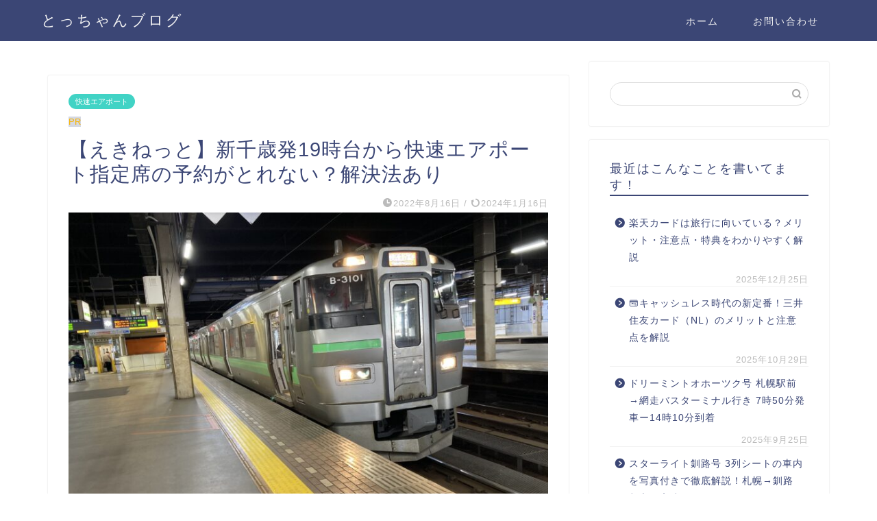

--- FILE ---
content_type: text/html; charset=UTF-8
request_url: https://kureka-get.com/can-i-make-a-rapid-airport-reservation/
body_size: 21439
content:
<!DOCTYPE html>
<html lang="ja">
<head prefix="og: http://ogp.me/ns# fb: http://ogp.me/ns/fb# article: http://ogp.me/ns/article#">
<meta charset="utf-8">
<meta http-equiv="X-UA-Compatible" content="IE=edge">
<meta name="viewport" content="width=device-width, initial-scale=1">
<!-- ここからOGP -->
<meta property="og:type" content="blog">
<meta property="og:title" content="快速エアポート新千歳から指定席の予約ができない｜解決法｜とっちゃんブログ">
<meta property="og:url" content="https://kureka-get.com/can-i-make-a-rapid-airport-reservation/">
<meta property="og:description" content="新千歳空港と小樽間を結ぶ快速エアポートの指定席券が夕方以降の時間帯で予約できないという問題を発見したので、その解決法を情報共有。">
<meta property="og:image" content="https://kureka-get.com/wp-content/uploads/2022/08/a-rapid-airport-train-at-a-sto.jpg">
<meta property="og:site_name" content="とっちゃんブログ">
<meta property="fb:admins" content="">
<meta name="twitter:card" content="summary">
<!-- ここまでOGP --> 
<meta name="description" content="新千歳空港と小樽間を結ぶ快速エアポートの指定席券が夕方以降の時間帯で予約できないという問題を発見したので、その解決法を情報共有。">
<link rel="canonical" href="https://kureka-get.com/can-i-make-a-rapid-airport-reservation/">
<title>快速エアポート新千歳から指定席の予約ができない｜解決法｜とっちゃんブログ</title>
<meta name='robots' content='max-image-preview:large' />
<link rel='dns-prefetch' href='//cdnjs.cloudflare.com' />
<link rel="alternate" type="application/rss+xml" title="とっちゃんブログ &raquo; フィード" href="https://kureka-get.com/feed/" />
<link rel="alternate" type="application/rss+xml" title="とっちゃんブログ &raquo; コメントフィード" href="https://kureka-get.com/comments/feed/" />
<link rel="alternate" type="application/rss+xml" title="とっちゃんブログ &raquo; 【えきねっと】新千歳発19時台から快速エアポート指定席の予約がとれない？解決法あり のコメントのフィード" href="https://kureka-get.com/can-i-make-a-rapid-airport-reservation/feed/" />
<link rel="alternate" title="oEmbed (JSON)" type="application/json+oembed" href="https://kureka-get.com/wp-json/oembed/1.0/embed?url=https%3A%2F%2Fkureka-get.com%2Fcan-i-make-a-rapid-airport-reservation%2F" />
<link rel="alternate" title="oEmbed (XML)" type="text/xml+oembed" href="https://kureka-get.com/wp-json/oembed/1.0/embed?url=https%3A%2F%2Fkureka-get.com%2Fcan-i-make-a-rapid-airport-reservation%2F&#038;format=xml" />
<style id='wp-img-auto-sizes-contain-inline-css' type='text/css'>
img:is([sizes=auto i],[sizes^="auto," i]){contain-intrinsic-size:3000px 1500px}
/*# sourceURL=wp-img-auto-sizes-contain-inline-css */
</style>
<style id='wp-block-library-inline-css' type='text/css'>
:root{--wp-block-synced-color:#7a00df;--wp-block-synced-color--rgb:122,0,223;--wp-bound-block-color:var(--wp-block-synced-color);--wp-editor-canvas-background:#ddd;--wp-admin-theme-color:#007cba;--wp-admin-theme-color--rgb:0,124,186;--wp-admin-theme-color-darker-10:#006ba1;--wp-admin-theme-color-darker-10--rgb:0,107,160.5;--wp-admin-theme-color-darker-20:#005a87;--wp-admin-theme-color-darker-20--rgb:0,90,135;--wp-admin-border-width-focus:2px}@media (min-resolution:192dpi){:root{--wp-admin-border-width-focus:1.5px}}.wp-element-button{cursor:pointer}:root .has-very-light-gray-background-color{background-color:#eee}:root .has-very-dark-gray-background-color{background-color:#313131}:root .has-very-light-gray-color{color:#eee}:root .has-very-dark-gray-color{color:#313131}:root .has-vivid-green-cyan-to-vivid-cyan-blue-gradient-background{background:linear-gradient(135deg,#00d084,#0693e3)}:root .has-purple-crush-gradient-background{background:linear-gradient(135deg,#34e2e4,#4721fb 50%,#ab1dfe)}:root .has-hazy-dawn-gradient-background{background:linear-gradient(135deg,#faaca8,#dad0ec)}:root .has-subdued-olive-gradient-background{background:linear-gradient(135deg,#fafae1,#67a671)}:root .has-atomic-cream-gradient-background{background:linear-gradient(135deg,#fdd79a,#004a59)}:root .has-nightshade-gradient-background{background:linear-gradient(135deg,#330968,#31cdcf)}:root .has-midnight-gradient-background{background:linear-gradient(135deg,#020381,#2874fc)}:root{--wp--preset--font-size--normal:16px;--wp--preset--font-size--huge:42px}.has-regular-font-size{font-size:1em}.has-larger-font-size{font-size:2.625em}.has-normal-font-size{font-size:var(--wp--preset--font-size--normal)}.has-huge-font-size{font-size:var(--wp--preset--font-size--huge)}.has-text-align-center{text-align:center}.has-text-align-left{text-align:left}.has-text-align-right{text-align:right}.has-fit-text{white-space:nowrap!important}#end-resizable-editor-section{display:none}.aligncenter{clear:both}.items-justified-left{justify-content:flex-start}.items-justified-center{justify-content:center}.items-justified-right{justify-content:flex-end}.items-justified-space-between{justify-content:space-between}.screen-reader-text{border:0;clip-path:inset(50%);height:1px;margin:-1px;overflow:hidden;padding:0;position:absolute;width:1px;word-wrap:normal!important}.screen-reader-text:focus{background-color:#ddd;clip-path:none;color:#444;display:block;font-size:1em;height:auto;left:5px;line-height:normal;padding:15px 23px 14px;text-decoration:none;top:5px;width:auto;z-index:100000}html :where(.has-border-color){border-style:solid}html :where([style*=border-top-color]){border-top-style:solid}html :where([style*=border-right-color]){border-right-style:solid}html :where([style*=border-bottom-color]){border-bottom-style:solid}html :where([style*=border-left-color]){border-left-style:solid}html :where([style*=border-width]){border-style:solid}html :where([style*=border-top-width]){border-top-style:solid}html :where([style*=border-right-width]){border-right-style:solid}html :where([style*=border-bottom-width]){border-bottom-style:solid}html :where([style*=border-left-width]){border-left-style:solid}html :where(img[class*=wp-image-]){height:auto;max-width:100%}:where(figure){margin:0 0 1em}html :where(.is-position-sticky){--wp-admin--admin-bar--position-offset:var(--wp-admin--admin-bar--height,0px)}@media screen and (max-width:600px){html :where(.is-position-sticky){--wp-admin--admin-bar--position-offset:0px}}
/*# sourceURL=wp-block-library-inline-css */
</style><style id='wp-block-heading-inline-css' type='text/css'>
h1:where(.wp-block-heading).has-background,h2:where(.wp-block-heading).has-background,h3:where(.wp-block-heading).has-background,h4:where(.wp-block-heading).has-background,h5:where(.wp-block-heading).has-background,h6:where(.wp-block-heading).has-background{padding:1.25em 2.375em}h1.has-text-align-left[style*=writing-mode]:where([style*=vertical-lr]),h1.has-text-align-right[style*=writing-mode]:where([style*=vertical-rl]),h2.has-text-align-left[style*=writing-mode]:where([style*=vertical-lr]),h2.has-text-align-right[style*=writing-mode]:where([style*=vertical-rl]),h3.has-text-align-left[style*=writing-mode]:where([style*=vertical-lr]),h3.has-text-align-right[style*=writing-mode]:where([style*=vertical-rl]),h4.has-text-align-left[style*=writing-mode]:where([style*=vertical-lr]),h4.has-text-align-right[style*=writing-mode]:where([style*=vertical-rl]),h5.has-text-align-left[style*=writing-mode]:where([style*=vertical-lr]),h5.has-text-align-right[style*=writing-mode]:where([style*=vertical-rl]),h6.has-text-align-left[style*=writing-mode]:where([style*=vertical-lr]),h6.has-text-align-right[style*=writing-mode]:where([style*=vertical-rl]){rotate:180deg}
/*# sourceURL=https://kureka-get.com/wp-includes/blocks/heading/style.min.css */
</style>
<style id='wp-block-image-inline-css' type='text/css'>
.wp-block-image>a,.wp-block-image>figure>a{display:inline-block}.wp-block-image img{box-sizing:border-box;height:auto;max-width:100%;vertical-align:bottom}@media not (prefers-reduced-motion){.wp-block-image img.hide{visibility:hidden}.wp-block-image img.show{animation:show-content-image .4s}}.wp-block-image[style*=border-radius] img,.wp-block-image[style*=border-radius]>a{border-radius:inherit}.wp-block-image.has-custom-border img{box-sizing:border-box}.wp-block-image.aligncenter{text-align:center}.wp-block-image.alignfull>a,.wp-block-image.alignwide>a{width:100%}.wp-block-image.alignfull img,.wp-block-image.alignwide img{height:auto;width:100%}.wp-block-image .aligncenter,.wp-block-image .alignleft,.wp-block-image .alignright,.wp-block-image.aligncenter,.wp-block-image.alignleft,.wp-block-image.alignright{display:table}.wp-block-image .aligncenter>figcaption,.wp-block-image .alignleft>figcaption,.wp-block-image .alignright>figcaption,.wp-block-image.aligncenter>figcaption,.wp-block-image.alignleft>figcaption,.wp-block-image.alignright>figcaption{caption-side:bottom;display:table-caption}.wp-block-image .alignleft{float:left;margin:.5em 1em .5em 0}.wp-block-image .alignright{float:right;margin:.5em 0 .5em 1em}.wp-block-image .aligncenter{margin-left:auto;margin-right:auto}.wp-block-image :where(figcaption){margin-bottom:1em;margin-top:.5em}.wp-block-image.is-style-circle-mask img{border-radius:9999px}@supports ((-webkit-mask-image:none) or (mask-image:none)) or (-webkit-mask-image:none){.wp-block-image.is-style-circle-mask img{border-radius:0;-webkit-mask-image:url('data:image/svg+xml;utf8,<svg viewBox="0 0 100 100" xmlns="http://www.w3.org/2000/svg"><circle cx="50" cy="50" r="50"/></svg>');mask-image:url('data:image/svg+xml;utf8,<svg viewBox="0 0 100 100" xmlns="http://www.w3.org/2000/svg"><circle cx="50" cy="50" r="50"/></svg>');mask-mode:alpha;-webkit-mask-position:center;mask-position:center;-webkit-mask-repeat:no-repeat;mask-repeat:no-repeat;-webkit-mask-size:contain;mask-size:contain}}:root :where(.wp-block-image.is-style-rounded img,.wp-block-image .is-style-rounded img){border-radius:9999px}.wp-block-image figure{margin:0}.wp-lightbox-container{display:flex;flex-direction:column;position:relative}.wp-lightbox-container img{cursor:zoom-in}.wp-lightbox-container img:hover+button{opacity:1}.wp-lightbox-container button{align-items:center;backdrop-filter:blur(16px) saturate(180%);background-color:#5a5a5a40;border:none;border-radius:4px;cursor:zoom-in;display:flex;height:20px;justify-content:center;opacity:0;padding:0;position:absolute;right:16px;text-align:center;top:16px;width:20px;z-index:100}@media not (prefers-reduced-motion){.wp-lightbox-container button{transition:opacity .2s ease}}.wp-lightbox-container button:focus-visible{outline:3px auto #5a5a5a40;outline:3px auto -webkit-focus-ring-color;outline-offset:3px}.wp-lightbox-container button:hover{cursor:pointer;opacity:1}.wp-lightbox-container button:focus{opacity:1}.wp-lightbox-container button:focus,.wp-lightbox-container button:hover,.wp-lightbox-container button:not(:hover):not(:active):not(.has-background){background-color:#5a5a5a40;border:none}.wp-lightbox-overlay{box-sizing:border-box;cursor:zoom-out;height:100vh;left:0;overflow:hidden;position:fixed;top:0;visibility:hidden;width:100%;z-index:100000}.wp-lightbox-overlay .close-button{align-items:center;cursor:pointer;display:flex;justify-content:center;min-height:40px;min-width:40px;padding:0;position:absolute;right:calc(env(safe-area-inset-right) + 16px);top:calc(env(safe-area-inset-top) + 16px);z-index:5000000}.wp-lightbox-overlay .close-button:focus,.wp-lightbox-overlay .close-button:hover,.wp-lightbox-overlay .close-button:not(:hover):not(:active):not(.has-background){background:none;border:none}.wp-lightbox-overlay .lightbox-image-container{height:var(--wp--lightbox-container-height);left:50%;overflow:hidden;position:absolute;top:50%;transform:translate(-50%,-50%);transform-origin:top left;width:var(--wp--lightbox-container-width);z-index:9999999999}.wp-lightbox-overlay .wp-block-image{align-items:center;box-sizing:border-box;display:flex;height:100%;justify-content:center;margin:0;position:relative;transform-origin:0 0;width:100%;z-index:3000000}.wp-lightbox-overlay .wp-block-image img{height:var(--wp--lightbox-image-height);min-height:var(--wp--lightbox-image-height);min-width:var(--wp--lightbox-image-width);width:var(--wp--lightbox-image-width)}.wp-lightbox-overlay .wp-block-image figcaption{display:none}.wp-lightbox-overlay button{background:none;border:none}.wp-lightbox-overlay .scrim{background-color:#fff;height:100%;opacity:.9;position:absolute;width:100%;z-index:2000000}.wp-lightbox-overlay.active{visibility:visible}@media not (prefers-reduced-motion){.wp-lightbox-overlay.active{animation:turn-on-visibility .25s both}.wp-lightbox-overlay.active img{animation:turn-on-visibility .35s both}.wp-lightbox-overlay.show-closing-animation:not(.active){animation:turn-off-visibility .35s both}.wp-lightbox-overlay.show-closing-animation:not(.active) img{animation:turn-off-visibility .25s both}.wp-lightbox-overlay.zoom.active{animation:none;opacity:1;visibility:visible}.wp-lightbox-overlay.zoom.active .lightbox-image-container{animation:lightbox-zoom-in .4s}.wp-lightbox-overlay.zoom.active .lightbox-image-container img{animation:none}.wp-lightbox-overlay.zoom.active .scrim{animation:turn-on-visibility .4s forwards}.wp-lightbox-overlay.zoom.show-closing-animation:not(.active){animation:none}.wp-lightbox-overlay.zoom.show-closing-animation:not(.active) .lightbox-image-container{animation:lightbox-zoom-out .4s}.wp-lightbox-overlay.zoom.show-closing-animation:not(.active) .lightbox-image-container img{animation:none}.wp-lightbox-overlay.zoom.show-closing-animation:not(.active) .scrim{animation:turn-off-visibility .4s forwards}}@keyframes show-content-image{0%{visibility:hidden}99%{visibility:hidden}to{visibility:visible}}@keyframes turn-on-visibility{0%{opacity:0}to{opacity:1}}@keyframes turn-off-visibility{0%{opacity:1;visibility:visible}99%{opacity:0;visibility:visible}to{opacity:0;visibility:hidden}}@keyframes lightbox-zoom-in{0%{transform:translate(calc((-100vw + var(--wp--lightbox-scrollbar-width))/2 + var(--wp--lightbox-initial-left-position)),calc(-50vh + var(--wp--lightbox-initial-top-position))) scale(var(--wp--lightbox-scale))}to{transform:translate(-50%,-50%) scale(1)}}@keyframes lightbox-zoom-out{0%{transform:translate(-50%,-50%) scale(1);visibility:visible}99%{visibility:visible}to{transform:translate(calc((-100vw + var(--wp--lightbox-scrollbar-width))/2 + var(--wp--lightbox-initial-left-position)),calc(-50vh + var(--wp--lightbox-initial-top-position))) scale(var(--wp--lightbox-scale));visibility:hidden}}
/*# sourceURL=https://kureka-get.com/wp-includes/blocks/image/style.min.css */
</style>
<style id='wp-block-list-inline-css' type='text/css'>
ol,ul{box-sizing:border-box}:root :where(.wp-block-list.has-background){padding:1.25em 2.375em}
/*# sourceURL=https://kureka-get.com/wp-includes/blocks/list/style.min.css */
</style>
<style id='wp-block-paragraph-inline-css' type='text/css'>
.is-small-text{font-size:.875em}.is-regular-text{font-size:1em}.is-large-text{font-size:2.25em}.is-larger-text{font-size:3em}.has-drop-cap:not(:focus):first-letter{float:left;font-size:8.4em;font-style:normal;font-weight:100;line-height:.68;margin:.05em .1em 0 0;text-transform:uppercase}body.rtl .has-drop-cap:not(:focus):first-letter{float:none;margin-left:.1em}p.has-drop-cap.has-background{overflow:hidden}:root :where(p.has-background){padding:1.25em 2.375em}:where(p.has-text-color:not(.has-link-color)) a{color:inherit}p.has-text-align-left[style*="writing-mode:vertical-lr"],p.has-text-align-right[style*="writing-mode:vertical-rl"]{rotate:180deg}
/*# sourceURL=https://kureka-get.com/wp-includes/blocks/paragraph/style.min.css */
</style>
<style id='global-styles-inline-css' type='text/css'>
:root{--wp--preset--aspect-ratio--square: 1;--wp--preset--aspect-ratio--4-3: 4/3;--wp--preset--aspect-ratio--3-4: 3/4;--wp--preset--aspect-ratio--3-2: 3/2;--wp--preset--aspect-ratio--2-3: 2/3;--wp--preset--aspect-ratio--16-9: 16/9;--wp--preset--aspect-ratio--9-16: 9/16;--wp--preset--color--black: #000000;--wp--preset--color--cyan-bluish-gray: #abb8c3;--wp--preset--color--white: #ffffff;--wp--preset--color--pale-pink: #f78da7;--wp--preset--color--vivid-red: #cf2e2e;--wp--preset--color--luminous-vivid-orange: #ff6900;--wp--preset--color--luminous-vivid-amber: #fcb900;--wp--preset--color--light-green-cyan: #7bdcb5;--wp--preset--color--vivid-green-cyan: #00d084;--wp--preset--color--pale-cyan-blue: #8ed1fc;--wp--preset--color--vivid-cyan-blue: #0693e3;--wp--preset--color--vivid-purple: #9b51e0;--wp--preset--gradient--vivid-cyan-blue-to-vivid-purple: linear-gradient(135deg,rgb(6,147,227) 0%,rgb(155,81,224) 100%);--wp--preset--gradient--light-green-cyan-to-vivid-green-cyan: linear-gradient(135deg,rgb(122,220,180) 0%,rgb(0,208,130) 100%);--wp--preset--gradient--luminous-vivid-amber-to-luminous-vivid-orange: linear-gradient(135deg,rgb(252,185,0) 0%,rgb(255,105,0) 100%);--wp--preset--gradient--luminous-vivid-orange-to-vivid-red: linear-gradient(135deg,rgb(255,105,0) 0%,rgb(207,46,46) 100%);--wp--preset--gradient--very-light-gray-to-cyan-bluish-gray: linear-gradient(135deg,rgb(238,238,238) 0%,rgb(169,184,195) 100%);--wp--preset--gradient--cool-to-warm-spectrum: linear-gradient(135deg,rgb(74,234,220) 0%,rgb(151,120,209) 20%,rgb(207,42,186) 40%,rgb(238,44,130) 60%,rgb(251,105,98) 80%,rgb(254,248,76) 100%);--wp--preset--gradient--blush-light-purple: linear-gradient(135deg,rgb(255,206,236) 0%,rgb(152,150,240) 100%);--wp--preset--gradient--blush-bordeaux: linear-gradient(135deg,rgb(254,205,165) 0%,rgb(254,45,45) 50%,rgb(107,0,62) 100%);--wp--preset--gradient--luminous-dusk: linear-gradient(135deg,rgb(255,203,112) 0%,rgb(199,81,192) 50%,rgb(65,88,208) 100%);--wp--preset--gradient--pale-ocean: linear-gradient(135deg,rgb(255,245,203) 0%,rgb(182,227,212) 50%,rgb(51,167,181) 100%);--wp--preset--gradient--electric-grass: linear-gradient(135deg,rgb(202,248,128) 0%,rgb(113,206,126) 100%);--wp--preset--gradient--midnight: linear-gradient(135deg,rgb(2,3,129) 0%,rgb(40,116,252) 100%);--wp--preset--font-size--small: 13px;--wp--preset--font-size--medium: 20px;--wp--preset--font-size--large: 36px;--wp--preset--font-size--x-large: 42px;--wp--preset--spacing--20: 0.44rem;--wp--preset--spacing--30: 0.67rem;--wp--preset--spacing--40: 1rem;--wp--preset--spacing--50: 1.5rem;--wp--preset--spacing--60: 2.25rem;--wp--preset--spacing--70: 3.38rem;--wp--preset--spacing--80: 5.06rem;--wp--preset--shadow--natural: 6px 6px 9px rgba(0, 0, 0, 0.2);--wp--preset--shadow--deep: 12px 12px 50px rgba(0, 0, 0, 0.4);--wp--preset--shadow--sharp: 6px 6px 0px rgba(0, 0, 0, 0.2);--wp--preset--shadow--outlined: 6px 6px 0px -3px rgb(255, 255, 255), 6px 6px rgb(0, 0, 0);--wp--preset--shadow--crisp: 6px 6px 0px rgb(0, 0, 0);}:where(.is-layout-flex){gap: 0.5em;}:where(.is-layout-grid){gap: 0.5em;}body .is-layout-flex{display: flex;}.is-layout-flex{flex-wrap: wrap;align-items: center;}.is-layout-flex > :is(*, div){margin: 0;}body .is-layout-grid{display: grid;}.is-layout-grid > :is(*, div){margin: 0;}:where(.wp-block-columns.is-layout-flex){gap: 2em;}:where(.wp-block-columns.is-layout-grid){gap: 2em;}:where(.wp-block-post-template.is-layout-flex){gap: 1.25em;}:where(.wp-block-post-template.is-layout-grid){gap: 1.25em;}.has-black-color{color: var(--wp--preset--color--black) !important;}.has-cyan-bluish-gray-color{color: var(--wp--preset--color--cyan-bluish-gray) !important;}.has-white-color{color: var(--wp--preset--color--white) !important;}.has-pale-pink-color{color: var(--wp--preset--color--pale-pink) !important;}.has-vivid-red-color{color: var(--wp--preset--color--vivid-red) !important;}.has-luminous-vivid-orange-color{color: var(--wp--preset--color--luminous-vivid-orange) !important;}.has-luminous-vivid-amber-color{color: var(--wp--preset--color--luminous-vivid-amber) !important;}.has-light-green-cyan-color{color: var(--wp--preset--color--light-green-cyan) !important;}.has-vivid-green-cyan-color{color: var(--wp--preset--color--vivid-green-cyan) !important;}.has-pale-cyan-blue-color{color: var(--wp--preset--color--pale-cyan-blue) !important;}.has-vivid-cyan-blue-color{color: var(--wp--preset--color--vivid-cyan-blue) !important;}.has-vivid-purple-color{color: var(--wp--preset--color--vivid-purple) !important;}.has-black-background-color{background-color: var(--wp--preset--color--black) !important;}.has-cyan-bluish-gray-background-color{background-color: var(--wp--preset--color--cyan-bluish-gray) !important;}.has-white-background-color{background-color: var(--wp--preset--color--white) !important;}.has-pale-pink-background-color{background-color: var(--wp--preset--color--pale-pink) !important;}.has-vivid-red-background-color{background-color: var(--wp--preset--color--vivid-red) !important;}.has-luminous-vivid-orange-background-color{background-color: var(--wp--preset--color--luminous-vivid-orange) !important;}.has-luminous-vivid-amber-background-color{background-color: var(--wp--preset--color--luminous-vivid-amber) !important;}.has-light-green-cyan-background-color{background-color: var(--wp--preset--color--light-green-cyan) !important;}.has-vivid-green-cyan-background-color{background-color: var(--wp--preset--color--vivid-green-cyan) !important;}.has-pale-cyan-blue-background-color{background-color: var(--wp--preset--color--pale-cyan-blue) !important;}.has-vivid-cyan-blue-background-color{background-color: var(--wp--preset--color--vivid-cyan-blue) !important;}.has-vivid-purple-background-color{background-color: var(--wp--preset--color--vivid-purple) !important;}.has-black-border-color{border-color: var(--wp--preset--color--black) !important;}.has-cyan-bluish-gray-border-color{border-color: var(--wp--preset--color--cyan-bluish-gray) !important;}.has-white-border-color{border-color: var(--wp--preset--color--white) !important;}.has-pale-pink-border-color{border-color: var(--wp--preset--color--pale-pink) !important;}.has-vivid-red-border-color{border-color: var(--wp--preset--color--vivid-red) !important;}.has-luminous-vivid-orange-border-color{border-color: var(--wp--preset--color--luminous-vivid-orange) !important;}.has-luminous-vivid-amber-border-color{border-color: var(--wp--preset--color--luminous-vivid-amber) !important;}.has-light-green-cyan-border-color{border-color: var(--wp--preset--color--light-green-cyan) !important;}.has-vivid-green-cyan-border-color{border-color: var(--wp--preset--color--vivid-green-cyan) !important;}.has-pale-cyan-blue-border-color{border-color: var(--wp--preset--color--pale-cyan-blue) !important;}.has-vivid-cyan-blue-border-color{border-color: var(--wp--preset--color--vivid-cyan-blue) !important;}.has-vivid-purple-border-color{border-color: var(--wp--preset--color--vivid-purple) !important;}.has-vivid-cyan-blue-to-vivid-purple-gradient-background{background: var(--wp--preset--gradient--vivid-cyan-blue-to-vivid-purple) !important;}.has-light-green-cyan-to-vivid-green-cyan-gradient-background{background: var(--wp--preset--gradient--light-green-cyan-to-vivid-green-cyan) !important;}.has-luminous-vivid-amber-to-luminous-vivid-orange-gradient-background{background: var(--wp--preset--gradient--luminous-vivid-amber-to-luminous-vivid-orange) !important;}.has-luminous-vivid-orange-to-vivid-red-gradient-background{background: var(--wp--preset--gradient--luminous-vivid-orange-to-vivid-red) !important;}.has-very-light-gray-to-cyan-bluish-gray-gradient-background{background: var(--wp--preset--gradient--very-light-gray-to-cyan-bluish-gray) !important;}.has-cool-to-warm-spectrum-gradient-background{background: var(--wp--preset--gradient--cool-to-warm-spectrum) !important;}.has-blush-light-purple-gradient-background{background: var(--wp--preset--gradient--blush-light-purple) !important;}.has-blush-bordeaux-gradient-background{background: var(--wp--preset--gradient--blush-bordeaux) !important;}.has-luminous-dusk-gradient-background{background: var(--wp--preset--gradient--luminous-dusk) !important;}.has-pale-ocean-gradient-background{background: var(--wp--preset--gradient--pale-ocean) !important;}.has-electric-grass-gradient-background{background: var(--wp--preset--gradient--electric-grass) !important;}.has-midnight-gradient-background{background: var(--wp--preset--gradient--midnight) !important;}.has-small-font-size{font-size: var(--wp--preset--font-size--small) !important;}.has-medium-font-size{font-size: var(--wp--preset--font-size--medium) !important;}.has-large-font-size{font-size: var(--wp--preset--font-size--large) !important;}.has-x-large-font-size{font-size: var(--wp--preset--font-size--x-large) !important;}
/*# sourceURL=global-styles-inline-css */
</style>
<style id='classic-theme-styles-inline-css' type='text/css'>
/*! This file is auto-generated */
.wp-block-button__link{color:#fff;background-color:#32373c;border-radius:9999px;box-shadow:none;text-decoration:none;padding:calc(.667em + 2px) calc(1.333em + 2px);font-size:1.125em}.wp-block-file__button{background:#32373c;color:#fff;text-decoration:none}
/*# sourceURL=/wp-includes/css/classic-themes.min.css */
</style>
<!-- <link rel='stylesheet' id='contact-form-7-css' href='https://kureka-get.com/wp-content/plugins/contact-form-7/includes/css/styles.css?ver=6.1.4' type='text/css' media='all' /> -->
<!-- <link rel='stylesheet' id='theme-style-css' href='https://kureka-get.com/wp-content/themes/jin/style.css?ver=6.9' type='text/css' media='all' /> -->
<link rel="stylesheet" type="text/css" href="//kureka-get.com/wp-content/cache/wpfc-minified/efacma9u/7r5qs.css" media="all"/>
<link rel='stylesheet' id='swiper-style-css' href='https://cdnjs.cloudflare.com/ajax/libs/Swiper/4.0.7/css/swiper.min.css?ver=6.9' type='text/css' media='all' />
<script type="text/javascript" src="https://kureka-get.com/wp-includes/js/jquery/jquery.min.js?ver=3.7.1" id="jquery-core-js"></script>
<script type="text/javascript" src="https://kureka-get.com/wp-includes/js/jquery/jquery-migrate.min.js?ver=3.4.1" id="jquery-migrate-js"></script>
<script type="text/javascript" id="quads-scripts-js-extra">
/* <![CDATA[ */
var quads = {"version":"2.0.95","allowed_click":"3","quads_click_limit":"3","quads_ban_duration":"7"};
//# sourceURL=quads-scripts-js-extra
/* ]]> */
</script>
<script type="text/javascript" src="https://kureka-get.com/wp-content/plugins/quick-adsense-reloaded/assets/js/fraud_protection.min.js?ver=2.0.95" id="quads-scripts-js"></script>
<link rel="https://api.w.org/" href="https://kureka-get.com/wp-json/" /><link rel="alternate" title="JSON" type="application/json" href="https://kureka-get.com/wp-json/wp/v2/posts/3812" /><link rel='shortlink' href='https://kureka-get.com/?p=3812' />
<script>document.cookie = 'quads_browser_width='+screen.width;</script>	<style type="text/css">
#wrapper {
background-color: #fff;
background-image: url();
}
.related-entry-headline-text span:before,
#comment-title span:before,
#reply-title span:before {
background-color: #3b4675;
border-color: #3b4675 !important;
}
#breadcrumb:after,
#page-top a {
background-color: #3b4675;
}
footer {
background-color: #3b4675;
}
.footer-inner a,
#copyright,
#copyright-center {
border-color: #fff !important;
color: #fff !important;
}
#footer-widget-area {
border-color: #fff !important;
}
.page-top-footer a {
color: #3b4675 !important;
}
#breadcrumb ul li,
#breadcrumb ul li a {
color: #3b4675 !important;
}
body,
a,
a:link,
a:visited,
.my-profile,
.widgettitle,
.tabBtn-mag label {
color: #3b4675;
}
a:hover {
color: #008db7;
}
.widget_nav_menu ul>li>a:before,
.widget_categories ul>li>a:before,
.widget_pages ul>li>a:before,
.widget_recent_entries ul>li>a:before,
.widget_archive ul>li>a:before,
.widget_archive form:after,
.widget_categories form:after,
.widget_nav_menu ul>li>ul.sub-menu>li>a:before,
.widget_categories ul>li>.children>li>a:before,
.widget_pages ul>li>.children>li>a:before,
.widget_nav_menu ul>li>ul.sub-menu>li>ul.sub-menu li>a:before,
.widget_categories ul>li>.children>li>.children li>a:before,
.widget_pages ul>li>.children>li>.children li>a:before {
color: #3b4675;
}
.widget_nav_menu ul .sub-menu .sub-menu li a:before {
background-color: #3b4675 !important;
}
.d--labeling-act-border {
border-color: rgba(59, 70, 117, 0.18);
}
.c--labeling-act.d--labeling-act-solid {
background-color: rgba(59, 70, 117, 0.06);
}
.a--labeling-act {
color: rgba(59, 70, 117, 0.6);
}
.a--labeling-small-act span {
background-color: rgba(59, 70, 117, 0.21);
}
.c--labeling-act.d--labeling-act-strong {
background-color: rgba(59, 70, 117, 0.045);
}
.d--labeling-act-strong .a--labeling-act {
color: rgba(59, 70, 117, 0.75);
}
footer .footer-widget,
footer .footer-widget a,
footer .footer-widget ul li,
.footer-widget.widget_nav_menu ul>li>a:before,
.footer-widget.widget_categories ul>li>a:before,
.footer-widget.widget_recent_entries ul>li>a:before,
.footer-widget.widget_pages ul>li>a:before,
.footer-widget.widget_archive ul>li>a:before,
footer .widget_tag_cloud .tagcloud a:before {
color: #fff !important;
border-color: #fff !important;
}
footer .footer-widget .widgettitle {
color: #fff !important;
border-color: #41d3c5 !important;
}
footer .widget_nav_menu ul .children .children li a:before,
footer .widget_categories ul .children .children li a:before,
footer .widget_nav_menu ul .sub-menu .sub-menu li a:before {
background-color: #fff !important;
}
#drawernav a:hover,
.post-list-title,
#prev-next p,
#toc_container .toc_list li a {
color: #3b4675 !important;
}
#header-box {
background-color: #3b4675;
}
@media (min-width: 768px) {
#header-box .header-box10-bg:before,
#header-box .header-box11-bg:before {
border-radius: 2px;
}
}
@media (min-width: 768px) {
.top-image-meta {
margin-top: calc(0px - 30px);
}
}
@media (min-width: 1200px) {
.top-image-meta {
margin-top: calc(0px);
}
}
.pickup-contents:before {
background-color: #3b4675 !important;
}
.main-image-text {
color: #555;
}
.main-image-text-sub {
color: #555;
}
@media (min-width: 481px) {
#site-info {
padding-top: 15px !important;
padding-bottom: 15px !important;
}
}
#site-info span a {
color: #f4f4f4 !important;
}
#headmenu .headsns .line a svg {
fill: #f4f4f4 !important;
}
#headmenu .headsns a,
#headmenu {
color: #f4f4f4 !important;
border-color: #f4f4f4 !important;
}
.profile-follow .line-sns a svg {
fill: #3b4675 !important;
}
.profile-follow .line-sns a:hover svg {
fill: #41d3c5 !important;
}
.profile-follow a {
color: #3b4675 !important;
border-color: #3b4675 !important;
}
.profile-follow a:hover,
#headmenu .headsns a:hover {
color: #41d3c5 !important;
border-color: #41d3c5 !important;
}
.search-box:hover {
color: #41d3c5 !important;
border-color: #41d3c5 !important;
}
#header #headmenu .headsns .line a:hover svg {
fill: #41d3c5 !important;
}
.cps-icon-bar,
#navtoggle:checked+.sp-menu-open .cps-icon-bar {
background-color: #f4f4f4;
}
#nav-container {
background-color: #fff;
}
.menu-box .menu-item svg {
fill: #f4f4f4;
}
#drawernav ul.menu-box>li>a,
#drawernav2 ul.menu-box>li>a,
#drawernav3 ul.menu-box>li>a,
#drawernav4 ul.menu-box>li>a,
#drawernav5 ul.menu-box>li>a,
#drawernav ul.menu-box>li.menu-item-has-children:after,
#drawernav2 ul.menu-box>li.menu-item-has-children:after,
#drawernav3 ul.menu-box>li.menu-item-has-children:after,
#drawernav4 ul.menu-box>li.menu-item-has-children:after,
#drawernav5 ul.menu-box>li.menu-item-has-children:after {
color: #f4f4f4 !important;
}
#drawernav ul.menu-box li a,
#drawernav2 ul.menu-box li a,
#drawernav3 ul.menu-box li a,
#drawernav4 ul.menu-box li a,
#drawernav5 ul.menu-box li a {
font-size: 14px !important;
}
#drawernav3 ul.menu-box>li {
color: #3b4675 !important;
}
#drawernav4 .menu-box>.menu-item>a:after,
#drawernav3 .menu-box>.menu-item>a:after,
#drawernav .menu-box>.menu-item>a:after {
background-color: #f4f4f4 !important;
}
#drawernav2 .menu-box>.menu-item:hover,
#drawernav5 .menu-box>.menu-item:hover {
border-top-color: #3b4675 !important;
}
.cps-info-bar a {
background-color: #ffcd44 !important;
}
@media (min-width: 768px) {
.post-list-mag .post-list-item:not(:nth-child(2n)) {
margin-right: 2.6%;
}
}
@media (min-width: 768px) {
#tab-1:checked~.tabBtn-mag li [for="tab-1"]:after,
#tab-2:checked~.tabBtn-mag li [for="tab-2"]:after,
#tab-3:checked~.tabBtn-mag li [for="tab-3"]:after,
#tab-4:checked~.tabBtn-mag li [for="tab-4"]:after {
border-top-color: #3b4675 !important;
}
.tabBtn-mag label {
border-bottom-color: #3b4675 !important;
}
}
#tab-1:checked~.tabBtn-mag li [for="tab-1"],
#tab-2:checked~.tabBtn-mag li [for="tab-2"],
#tab-3:checked~.tabBtn-mag li [for="tab-3"],
#tab-4:checked~.tabBtn-mag li [for="tab-4"],
#prev-next a.next:after,
#prev-next a.prev:after,
.more-cat-button a:hover span:before {
background-color: #3b4675 !important;
}
.swiper-slide .post-list-cat,
.post-list-mag .post-list-cat,
.post-list-mag3col .post-list-cat,
.post-list-mag-sp1col .post-list-cat,
.swiper-pagination-bullet-active,
.pickup-cat,
.post-list .post-list-cat,
#breadcrumb .bcHome a:hover span:before,
.popular-item:nth-child(1) .pop-num,
.popular-item:nth-child(2) .pop-num,
.popular-item:nth-child(3) .pop-num {
background-color: #41d3c5 !important;
}
.sidebar-btn a,
.profile-sns-menu {
background-color: #41d3c5 !important;
}
.sp-sns-menu a,
.pickup-contents-box a:hover .pickup-title {
border-color: #3b4675 !important;
color: #3b4675 !important;
}
.pro-line svg {
fill: #3b4675 !important;
}
.cps-post-cat a,
.meta-cat,
.popular-cat {
background-color: #41d3c5 !important;
border-color: #41d3c5 !important;
}
.tagicon,
.tag-box a,
#toc_container .toc_list>li,
#toc_container .toc_title {
color: #3b4675 !important;
}
.widget_tag_cloud a::before {
color: #3b4675 !important;
}
.tag-box a,
#toc_container:before {
border-color: #3b4675 !important;
}
.cps-post-cat a:hover {
color: #008db7 !important;
}
.pagination li:not([class*="current"]) a:hover,
.widget_tag_cloud a:hover {
background-color: #3b4675 !important;
}
.pagination li:not([class*="current"]) a:hover {
opacity: 0.5 !important;
}
.pagination li.current a {
background-color: #3b4675 !important;
border-color: #3b4675 !important;
}
.nextpage a:hover span {
color: #3b4675 !important;
border-color: #3b4675 !important;
}
.cta-content:before {
background-color: #6FBFCA !important;
}
.cta-text,
.info-title {
color: #fff !important;
}
#footer-widget-area.footer_style1 .widgettitle {
border-color: #41d3c5 !important;
}
.sidebar_style1 .widgettitle,
.sidebar_style5 .widgettitle {
border-color: #3b4675 !important;
}
.sidebar_style2 .widgettitle,
.sidebar_style4 .widgettitle,
.sidebar_style6 .widgettitle,
#home-bottom-widget .widgettitle,
#home-top-widget .widgettitle,
#post-bottom-widget .widgettitle,
#post-top-widget .widgettitle {
background-color: #3b4675 !important;
}
#home-bottom-widget .widget_search .search-box input[type="submit"],
#home-top-widget .widget_search .search-box input[type="submit"],
#post-bottom-widget .widget_search .search-box input[type="submit"],
#post-top-widget .widget_search .search-box input[type="submit"] {
background-color: #41d3c5 !important;
}
.tn-logo-size {
font-size: 160% !important;
}
@media (min-width: 481px) {
.tn-logo-size img {
width: calc(160%*0.5) !important;
}
}
@media (min-width: 768px) {
.tn-logo-size img {
width: calc(160%*2.2) !important;
}
}
@media (min-width: 1200px) {
.tn-logo-size img {
width: 160% !important;
}
}
.sp-logo-size {
font-size: 100% !important;
}
.sp-logo-size img {
width: 100% !important;
}
.cps-post-main ul>li:before,
.cps-post-main ol>li:before {
background-color: #41d3c5 !important;
}
.profile-card .profile-title {
background-color: #3b4675 !important;
}
.profile-card {
border-color: #3b4675 !important;
}
.cps-post-main a {
color: #008db7;
}
.cps-post-main .marker {
background: -webkit-linear-gradient(transparent 60%, #ffcedb 0%);
background: linear-gradient(transparent 60%, #ffcedb 0%);
}
.cps-post-main .marker2 {
background: -webkit-linear-gradient(transparent 60%, #a9eaf2 0%);
background: linear-gradient(transparent 60%, #a9eaf2 0%);
}
.cps-post-main .jic-sc {
color: #e9546b;
}
.simple-box1 {
border-color: #ef9b9b !important;
}
.simple-box2 {
border-color: #f2bf7d !important;
}
.simple-box3 {
border-color: #b5e28a !important;
}
.simple-box4 {
border-color: #7badd8 !important;
}
.simple-box4:before {
background-color: #7badd8;
}
.simple-box5 {
border-color: #e896c7 !important;
}
.simple-box5:before {
background-color: #e896c7;
}
.simple-box6 {
background-color: #fffdef !important;
}
.simple-box7 {
border-color: #def1f9 !important;
}
.simple-box7:before {
background-color: #def1f9 !important;
}
.simple-box8 {
border-color: #96ddc1 !important;
}
.simple-box8:before {
background-color: #96ddc1 !important;
}
.simple-box9:before {
background-color: #e1c0e8 !important;
}
.simple-box9:after {
border-color: #e1c0e8 #e1c0e8 #fff #fff !important;
}
.kaisetsu-box1:before,
.kaisetsu-box1-title {
background-color: #ffb49e !important;
}
.kaisetsu-box2 {
border-color: #89c2f4 !important;
}
.kaisetsu-box2-title {
background-color: #89c2f4 !important;
}
.kaisetsu-box4 {
border-color: #ea91a9 !important;
}
.kaisetsu-box4-title {
background-color: #ea91a9 !important;
}
.kaisetsu-box5:before {
background-color: #57b3ba !important;
}
.kaisetsu-box5-title {
background-color: #57b3ba !important;
}
.concept-box1 {
border-color: #85db8f !important;
}
.concept-box1:after {
background-color: #85db8f !important;
}
.concept-box1:before {
content: "ポイント" !important;
color: #85db8f !important;
}
.concept-box2 {
border-color: #f7cf6a !important;
}
.concept-box2:after {
background-color: #f7cf6a !important;
}
.concept-box2:before {
content: "注意点" !important;
color: #f7cf6a !important;
}
.concept-box3 {
border-color: #86cee8 !important;
}
.concept-box3:after {
background-color: #86cee8 !important;
}
.concept-box3:before {
content: "良い例" !important;
color: #86cee8 !important;
}
.concept-box4 {
border-color: #ed8989 !important;
}
.concept-box4:after {
background-color: #ed8989 !important;
}
.concept-box4:before {
content: "悪い例" !important;
color: #ed8989 !important;
}
.concept-box5 {
border-color: #9e9e9e !important;
}
.concept-box5:after {
background-color: #9e9e9e !important;
}
.concept-box5:before {
content: "参考" !important;
color: #9e9e9e !important;
}
.concept-box6 {
border-color: #8eaced !important;
}
.concept-box6:after {
background-color: #8eaced !important;
}
.concept-box6:before {
content: "メモ" !important;
color: #8eaced !important;
}
.innerlink-box1,
.blog-card {
border-color: #73bc9b !important;
}
.innerlink-box1-title {
background-color: #73bc9b !important;
border-color: #73bc9b !important;
}
.innerlink-box1:before,
.blog-card-hl-box {
background-color: #73bc9b !important;
}
.jin-ac-box01-title::after {
color: #3b4675;
}
.color-button01 a,
.color-button01 a:hover,
.color-button01:before {
background-color: #008db7 !important;
}
.top-image-btn-color a,
.top-image-btn-color a:hover,
.top-image-btn-color:before {
background-color: #ffcd44 !important;
}
.color-button02 a,
.color-button02 a:hover,
.color-button02:before {
background-color: #d9333f !important;
}
.color-button01-big a,
.color-button01-big a:hover,
.color-button01-big:before {
background-color: #3296d1 !important;
}
.color-button01-big a,
.color-button01-big:before {
border-radius: 5px !important;
}
.color-button01-big a {
padding-top: 20px !important;
padding-bottom: 20px !important;
}
.color-button02-big a,
.color-button02-big a:hover,
.color-button02-big:before {
background-color: #83d159 !important;
}
.color-button02-big a,
.color-button02-big:before {
border-radius: 5px !important;
}
.color-button02-big a {
padding-top: 20px !important;
padding-bottom: 20px !important;
}
.color-button01-big {
width: 75% !important;
}
.color-button02-big {
width: 75% !important;
}
.top-image-btn-color:before,
.color-button01:before,
.color-button02:before,
.color-button01-big:before,
.color-button02-big:before {
bottom: -1px;
left: -1px;
width: 100%;
height: 100%;
border-radius: 6px;
box-shadow: 0px 1px 5px 0px rgba(0, 0, 0, 0.25);
-webkit-transition: all .4s;
transition: all .4s;
}
.top-image-btn-color a:hover,
.color-button01 a:hover,
.color-button02 a:hover,
.color-button01-big a:hover,
.color-button02-big a:hover {
-webkit-transform: translateY(2px);
transform: translateY(2px);
-webkit-filter: brightness(0.95);
filter: brightness(0.95);
}
.top-image-btn-color:hover:before,
.color-button01:hover:before,
.color-button02:hover:before,
.color-button01-big:hover:before,
.color-button02-big:hover:before {
-webkit-transform: translateY(2px);
transform: translateY(2px);
box-shadow: none !important;
}
.h2-style01 h2,
.h2-style02 h2:before,
.h2-style03 h2,
.h2-style04 h2:before,
.h2-style05 h2,
.h2-style07 h2:before,
.h2-style07 h2:after,
.h3-style03 h3:before,
.h3-style02 h3:before,
.h3-style05 h3:before,
.h3-style07 h3:before,
.h2-style08 h2:after,
.h2-style10 h2:before,
.h2-style10 h2:after,
.h3-style02 h3:after,
.h4-style02 h4:before {
background-color: #3b4675 !important;
}
.h3-style01 h3,
.h3-style04 h3,
.h3-style05 h3,
.h3-style06 h3,
.h4-style01 h4,
.h2-style02 h2,
.h2-style08 h2,
.h2-style08 h2:before,
.h2-style09 h2,
.h4-style03 h4 {
border-color: #3b4675 !important;
}
.h2-style05 h2:before {
border-top-color: #3b4675 !important;
}
.h2-style06 h2:before,
.sidebar_style3 .widgettitle:after {
background-image: linear-gradient(-45deg,
transparent 25%,
#3b4675 25%,
#3b4675 50%,
transparent 50%,
transparent 75%,
#3b4675 75%,
#3b4675);
}
.jin-h2-icons.h2-style02 h2 .jic:before,
.jin-h2-icons.h2-style04 h2 .jic:before,
.jin-h2-icons.h2-style06 h2 .jic:before,
.jin-h2-icons.h2-style07 h2 .jic:before,
.jin-h2-icons.h2-style08 h2 .jic:before,
.jin-h2-icons.h2-style09 h2 .jic:before,
.jin-h2-icons.h2-style10 h2 .jic:before,
.jin-h3-icons.h3-style01 h3 .jic:before,
.jin-h3-icons.h3-style02 h3 .jic:before,
.jin-h3-icons.h3-style03 h3 .jic:before,
.jin-h3-icons.h3-style04 h3 .jic:before,
.jin-h3-icons.h3-style05 h3 .jic:before,
.jin-h3-icons.h3-style06 h3 .jic:before,
.jin-h3-icons.h3-style07 h3 .jic:before,
.jin-h4-icons.h4-style01 h4 .jic:before,
.jin-h4-icons.h4-style02 h4 .jic:before,
.jin-h4-icons.h4-style03 h4 .jic:before,
.jin-h4-icons.h4-style04 h4 .jic:before {
color: #3b4675;
}
@media all and (-ms-high-contrast:none) {
*::-ms-backdrop,
.color-button01:before,
.color-button02:before,
.color-button01-big:before,
.color-button02-big:before {
background-color: #595857 !important;
}
}
.jin-lp-h2 h2,
.jin-lp-h2 h2 {
background-color: transparent !important;
border-color: transparent !important;
color: #3b4675 !important;
}
.jincolumn-h3style2 {
border-color: #3b4675 !important;
}
.jinlph2-style1 h2:first-letter {
color: #3b4675 !important;
}
.jinlph2-style2 h2,
.jinlph2-style3 h2 {
border-color: #3b4675 !important;
}
.jin-photo-title .jin-fusen1-down,
.jin-photo-title .jin-fusen1-even,
.jin-photo-title .jin-fusen1-up {
border-left-color: #3b4675;
}
.jin-photo-title .jin-fusen2,
.jin-photo-title .jin-fusen3 {
background-color: #3b4675;
}
.jin-photo-title .jin-fusen2:before,
.jin-photo-title .jin-fusen3:before {
border-top-color: #3b4675;
}
.has-huge-font-size {
font-size: 42px !important;
}
.has-large-font-size {
font-size: 36px !important;
}
.has-medium-font-size {
font-size: 20px !important;
}
.has-normal-font-size {
font-size: 16px !important;
}
.has-small-font-size {
font-size: 13px !important;
}
</style>
<noscript><style>.lazyload[data-src]{display:none !important;}</style></noscript><style>.lazyload{background-image:none !important;}.lazyload:before{background-image:none !important;}</style><script async src="https://pagead2.googlesyndication.com/pagead/js/adsbygoogle.js?client=ca-pub-7227239644067580"
crossorigin="anonymous"></script>	<style type="text/css">
/*<!-- rtoc -->*/
.rtoc-mokuji-content {
background-color: #ffffff;
}
.rtoc-mokuji-content.frame1 {
border: 1px solid #9be3f2;
}
.rtoc-mokuji-content #rtoc-mokuji-title {
color: #71dcf2;
}
.rtoc-mokuji-content .rtoc-mokuji li>a {
color: #6b5c61;
}
.rtoc-mokuji-content .mokuji_ul.level-1>.rtoc-item::before {
background-color: #9be3f2 !important;
}
.rtoc-mokuji-content .mokuji_ul.level-2>.rtoc-item::before {
background-color: #9be3f2 !important;
}
.rtoc-mokuji-content.frame2::before,
.rtoc-mokuji-content.frame3,
.rtoc-mokuji-content.frame4,
.rtoc-mokuji-content.frame5 {
border-color: #9be3f2 !important;
}
.rtoc-mokuji-content.frame5::before,
.rtoc-mokuji-content.frame5::after {
background-color: #9be3f2;
}
.widget_block #rtoc-mokuji-widget-wrapper .rtoc-mokuji.level-1 .rtoc-item.rtoc-current:after,
.widget #rtoc-mokuji-widget-wrapper .rtoc-mokuji.level-1 .rtoc-item.rtoc-current:after,
#scrollad #rtoc-mokuji-widget-wrapper .rtoc-mokuji.level-1 .rtoc-item.rtoc-current:after,
#sideBarTracking #rtoc-mokuji-widget-wrapper .rtoc-mokuji.level-1 .rtoc-item.rtoc-current:after {
background-color: #9be3f2 !important;
}
.cls-1,
.cls-2 {
stroke: #9be3f2;
}
.rtoc-mokuji-content .decimal_ol.level-2>.rtoc-item::before,
.rtoc-mokuji-content .mokuji_ol.level-2>.rtoc-item::before,
.rtoc-mokuji-content .decimal_ol.level-2>.rtoc-item::after,
.rtoc-mokuji-content .decimal_ol.level-2>.rtoc-item::after {
color: #9be3f2;
background-color: #9be3f2;
}
.rtoc-mokuji-content .rtoc-mokuji.level-1>.rtoc-item::before {
color: #9be3f2;
}
.rtoc-mokuji-content .decimal_ol>.rtoc-item::after {
background-color: #9be3f2;
}
.rtoc-mokuji-content .decimal_ol>.rtoc-item::before {
color: #9be3f2;
}
/*rtoc_return*/
#rtoc_return a::before {
background-image: url(https://kureka-get.com/wp-content/plugins/rich-table-of-content/include/../img/rtoc_return.png);
}
#rtoc_return a {
background-color: #9be3f2 !important;
}
/* アクセントポイント */
.rtoc-mokuji-content .level-1>.rtoc-item #rtocAC.accent-point::after {
background-color: #9be3f2;
}
.rtoc-mokuji-content .level-2>.rtoc-item #rtocAC.accent-point::after {
background-color: #9be3f2;
}
.rtoc-mokuji-content.frame6,
.rtoc-mokuji-content.frame7::before,
.rtoc-mokuji-content.frame8::before {
border-color: #9be3f2;
}
.rtoc-mokuji-content.frame6 #rtoc-mokuji-title,
.rtoc-mokuji-content.frame7 #rtoc-mokuji-title::after {
background-color: #9be3f2;
}
#rtoc-mokuji-wrapper.rtoc-mokuji-content.rtoc_h2_timeline .mokuji_ol.level-1>.rtoc-item::after,
#rtoc-mokuji-wrapper.rtoc-mokuji-content.rtoc_h2_timeline .level-1.decimal_ol>.rtoc-item::after,
#rtoc-mokuji-wrapper.rtoc-mokuji-content.rtoc_h3_timeline .mokuji_ol.level-2>.rtoc-item::after,
#rtoc-mokuji-wrapper.rtoc-mokuji-content.rtoc_h3_timeline .mokuji_ol.level-2>.rtoc-item::after,
.rtoc-mokuji-content.frame7 #rtoc-mokuji-title span::after {
background-color: #9be3f2;
}
.widget #rtoc-mokuji-wrapper.rtoc-mokuji-content.frame6 #rtoc-mokuji-title {
color: #71dcf2;
background-color: #ffffff;
}
</style>
<script type="application/ld+json">
{
"@context": "https://schema.org",
"@type": "BlogPosting",
"mainEntityOfPage": {
"@type": "WebPage",
"@id": "https://kureka-get.com/can-i-make-a-rapid-airport-reservation/"
},
"headline": "【えきねっと】新千歳発19時台から快速エアポート指定席の予約がとれない？解決法あり",
"description": "新千歳空港と小樽間を結ぶ快速エアポートの指定席券が夕方以降の時間帯で予約できないという問題を発見したので、その解決法を情報共有。",
"datePublished": "2022-08-16T02:51:52+09:00",
"dateModified": "2024-01-16T09:06:58+09:00",
"author": {
"@type": "Person",
"name": "とっちゃん",
"url": "https://kureka-get.com/author/5bad5db19fa947a63be7f50ba6f07c6916c36288/"
},
"publisher": {
"@type": "Organization",
"name": "とっちゃんブログ",
"url": "https://kureka-get.com/",
"logo": {
"@type": "ImageObject",
"url": "https://kureka-get.com/wp-content/uploads/2023/06/cropped-スクリーンショット-2023-06-13-15.45.36.jpg"
}
},
"image": "https://kureka-get.com/wp-content/uploads/2022/08/a-rapid-airport-train-at-a-sto.jpg"
}
</script>
<script type="application/ld+json">
{
"@context": "https://schema.org",
"@type": "BreadcrumbList",
"itemListElement": [
{
"@type": "ListItem",
"position": 1,
"name": "HOME",
"item": "https://kureka-get.com/"
},
{
"@type": "ListItem",
"position": 2,
"name": "快速エアポート",
"item": "https://kureka-get.com/category/airport/"
},
{
"@type": "ListItem",
"position": 3,
"name": "【えきねっと】新千歳発19時台から快速エアポート指定席の予約がとれない？解決法あり",
"item": "https://kureka-get.com/can-i-make-a-rapid-airport-reservation/"
}
]
}
</script>
<link rel="icon" href="https://kureka-get.com/wp-content/uploads/2023/06/cropped-スクリーンショット-2023-06-13-15.45.36-32x32.jpg" sizes="32x32" />
<link rel="icon" href="https://kureka-get.com/wp-content/uploads/2023/06/cropped-スクリーンショット-2023-06-13-15.45.36-192x192.jpg" sizes="192x192" />
<link rel="apple-touch-icon" href="https://kureka-get.com/wp-content/uploads/2023/06/cropped-スクリーンショット-2023-06-13-15.45.36-180x180.jpg" />
<meta name="msapplication-TileImage" content="https://kureka-get.com/wp-content/uploads/2023/06/cropped-スクリーンショット-2023-06-13-15.45.36-270x270.jpg" />
<style type="text/css" id="wp-custom-css">
.wp-block-image figcaption{
text-align:center;/*中央揃えに*/
font-size:14px;/*フォントサイズ*/
color:#787878;/*フォントの色*/
margin-top:-20px;/*画像とキャプションの距離*/
}
.post-list-cat,
.post-list.basicstyle .post-list-item .post-list-inner .post-list-cat
{
display: none;
}		</style>
<!--カエレバCSS-->
<!-- <link href="https://kureka-get.com/wp-content/themes/jin/css/kaereba.css" rel="stylesheet" /> -->
<!--アプリーチCSS-->
<!-- <link href="https://kureka-get.com/wp-content/themes/jin/css/appreach.css" rel="stylesheet" /> -->
<!-- Google tag (gtag.js) -->
<script async src="https://www.googletagmanager.com/gtag/js?id=G-SWM01HJSCH"></script>
<script>
window.dataLayer = window.dataLayer || [];
function gtag(){dataLayer.push(arguments);}
gtag('js', new Date());
gtag('config', 'G-SWM01HJSCH');
</script>
<!-- <link rel='stylesheet' id='rtoc_style-css' href='https://kureka-get.com/wp-content/plugins/rich-table-of-content/css/rtoc_style.css?ver=6.9' type='text/css' media='all' /> -->
<link rel="stylesheet" type="text/css" href="//kureka-get.com/wp-content/cache/wpfc-minified/2prcc4ad/ducu8.css" media="all"/>
</head>
<body data-rsssl=1 class="wp-singular post-template-default single single-post postid-3812 single-format-standard wp-theme-jin" id="nofont-style">
<div id="wrapper">
<div id="scroll-content" class="animate">
<!--ヘッダー-->
<div id="header-box" class="tn_on header-box animate">
<div id="header" class="header-type1 header animate">
<div id="site-info" class="ef">
<span class="tn-logo-size"><a href='https://kureka-get.com/' title='とっちゃんブログ' rel='home'>とっちゃんブログ</a></span>
</div>
<!--グローバルナビゲーション layout3-->
<div id="drawernav3" class="ef">
<nav class="fixed-content ef"><ul class="menu-box"><li class="menu-item menu-item-type-custom menu-item-object-custom menu-item-home menu-item-728"><a href="https://kureka-get.com">ホーム</a></li>
<li class="menu-item menu-item-type-post_type menu-item-object-page menu-item-734"><a href="https://kureka-get.com/%e3%81%8a%e5%95%8f%e3%81%84%e5%90%88%e3%82%8f%e3%81%9b/">お問い合わせ</a></li>
</ul></nav>		</div>
<!--グローバルナビゲーション layout3-->
</div>
</div>
<!--ヘッダー-->
<div class="clearfix"></div>
<div id="contents">
<!--メインコンテンツ-->
<main id="main-contents" class="main-contents article_style1 animate" >
<div id="post-top-widget">
<div id="block-2" class="widget widget_block"></div>				</div>
<section class="cps-post-box post-entry">
<article class="cps-post">
<header class="cps-post-header">
<span class="cps-post-cat category-airport" ><a href="https://kureka-get.com/category/airport/" style="background-color:!important;">快速エアポート</a></span>
<span class="cps-post-cat a--labeling-small-act d--labeling-act-solid"><span>PR</span></span>
<h1 class="cps-post-title post-title" >【えきねっと】新千歳発19時台から快速エアポート指定席の予約がとれない？解決法あり</h1>
<div class="cps-post-meta">
<span class="writer author-name">とっちゃん</span>
<span class="cps-post-date-box">
<span class="cps-post-date"><i class="jic jin-ifont-watch" aria-hidden="true"></i>&nbsp;<time class="post-date date date-published" datetime="2022-08-16T02:51:52+09:00">2022年8月16日</time></span>
<span class="timeslash"> /</span>
<time class="post-date date date-modified" datetime="2024-01-16T09:06:58+09:00"><span class="cps-post-date"><i class="jic jin-ifont-reload" aria-hidden="true"></i>&nbsp;2024年1月16日</span></time>
</span>
</div>
</header>
<div class="cps-post-thumb jin-thumb-original">
<img src="https://kureka-get.com/wp-content/uploads/2022/08/a-rapid-airport-train-at-a-sto.jpg" class="attachment-large_size size-large_size wp-post-image" alt="札幌駅に停車中の快速エアポート号" width ="760" height ="570" decoding="async" fetchpriority="high" />											</div>
<div class="c--labeling-act d--labeling-act-solid"><span class="a--labeling-act">PR：この記事には広告が含まれています</span></div>
<div class="cps-post-main-box">
<div class="cps-post-main    h2-style01 h3-style01 h4-style01 post-content l-size l-size-sp" >
<div class="clearfix"></div>
<p></p>
<div class="wp-block-jin-gb-block-box simple-box1">
<p><strong>この記事はこのような方におすすめです！</strong></p>
<ul class="wp-block-list">
<li>「えきねっと」で指定席の予約がとれない…</li>
<li>１９時以降に新千歳から札幌を超えて小樽方面に行く予定</li>
<li>快速エアポートで指定席（uシート）に乗りたい</li>
</ul>
</div>
<p></p>
<p><strong>この記事では</strong>、19時以降快速エアポート札幌駅以降の指定席が予約できないという問題について、どうやると予約できるのか具体的な解決策を紹介した内容です。</p>
<p></p>
<p><strong>この記事を読むと</strong>、予約できなかった指定席が簡単にとれるようになり、予約できなかった要因を知ることもできます。</p>
<p></p>
<p>それでは本日もよろしくお願いします！</p>
<script async src="https://pagead2.googlesyndication.com/pagead/js/adsbygoogle.js?client=ca-pub-7227239644067580"
crossorigin="anonymous"></script>
<!-- えきねっと新千歳19時代上部 -->
<ins class="adsbygoogle"
style="display:block"
data-ad-client="ca-pub-7227239644067580"
data-ad-slot="7342049762"
data-ad-format="auto"
data-full-width-responsive="true"></ins>
<script>
(adsbygoogle = window.adsbygoogle || []).push({});
</script>
<div id="rtoc-mokuji-wrapper" class="rtoc-mokuji-content frame5 preset5 animation-slide rtoc_open default" data-id="3812" data-theme="JIN">
<div id="rtoc-mokuji-title" class=" rtoc_left">
<button class="rtoc_open_close rtoc_open"></button>
<span>目次</span>
</div><ol class="rtoc-mokuji mokuji_ol level-1"><li class="rtoc-item"><a href="#rtoc-1">予約画面ではエアポート表示なのに選択できない</a><ul class="rtoc-mokuji mokuji_ul level-2"><li class="rtoc-item"><a href="#rtoc-2">指定席が予約できない２つの理由</a></li></ul></li><li class="rtoc-item"><a href="#rtoc-3">予約の仕方を変えることで解決</a><ul class="rtoc-mokuji mokuji_ul level-2"><li class="rtoc-item"><a href="#rtoc-4"> 交通系ICカードがある場合</a></li><li class="rtoc-item"><a href="#rtoc-5"> 交通系ICカードが使えない場合</a></li></ul></li><li class="rtoc-item"><a href="#rtoc-6">まとめ</a></li></ol></div><h2 id="rtoc-1"  class="wp-block-heading">予約画面ではエアポート表示なのに選択できない</h2>
<figure class="wp-block-image size-full"><img decoding="async" width="760" height="469" src="[data-uri]" alt="えきねっと予約画面" class="wp-image-3813 lazyload" data-src="https://kureka-get.com/wp-content/uploads/2022/08/スクリーンショット-2022-08-13-6.58.25.jpg" data-eio-rwidth="760" data-eio-rheight="469" /><noscript><img decoding="async" width="760" height="469" src="https://kureka-get.com/wp-content/uploads/2022/08/スクリーンショット-2022-08-13-6.58.25.jpg" alt="えきねっと予約画面" class="wp-image-3813" data-eio="l" /></noscript><figcaption class="wp-element-caption">えきねっと予約画面（パソコン画面）</figcaption></figure>
<p>【<span class="marker"><strong>えきねっと</strong></span>】で新千歳空港から札幌までなら予約できるのに、その先小樽までの指定席が予約できないという問題が…</p>
<p>予約画面を見ると確かに【新千歳空港ー<span class="marker"><strong>エアポート</strong></span>193号ー小樽】 <span class="marker"><strong>※エアポート</strong></span>と表示されてますよね。</p>
<p></p>
<p>小樽までの快速エアポートを予約できるんだなって誰もが思います。しかし、<strong>指定席と自由席すら選択することができません</strong>。</p>
<p></p>
<figure class="wp-block-image size-full"><img decoding="async" width="760" height="447" src="[data-uri]" alt="えきねっと予約画面" class="wp-image-3814 lazyload" data-src="https://kureka-get.com/wp-content/uploads/2022/08/ekinet-reservation-screen.jpg" data-eio-rwidth="760" data-eio-rheight="447" /><noscript><img decoding="async" width="760" height="447" src="https://kureka-get.com/wp-content/uploads/2022/08/ekinet-reservation-screen.jpg" alt="えきねっと予約画面" class="wp-image-3814" data-eio="l" /></noscript><figcaption class="wp-element-caption">「えきねっと」指定席が選択できない予約画面</figcaption></figure>
<p></p>
<h3 id="rtoc-2"  class="wp-block-heading">指定席が予約できない２つの理由</h3>
<p></p>
<ol class="wp-block-list">
<li><span class="marker"><strong>札幌駅以降は普通列車になる</strong></span></li>
<li><span class="marker"><strong>システム上の問題</strong></span></li>
</ol>
<p></p>
<figure class="wp-block-image size-full"><img decoding="async" width="760" height="452" src="[data-uri]" alt="快速エアポート時刻表" class="wp-image-3815 lazyload" data-src="https://kureka-get.com/wp-content/uploads/2022/08/rapid-airport-timetable.jpg" data-eio-rwidth="760" data-eio-rheight="452" /><noscript><img decoding="async" width="760" height="452" src="https://kureka-get.com/wp-content/uploads/2022/08/rapid-airport-timetable.jpg" alt="快速エアポート時刻表" class="wp-image-3815" data-eio="l" /></noscript><figcaption class="wp-element-caption">【快速エアポート時刻表】<a href="https://www.jrhokkaido.co.jp/index.html" data-type="URL" data-id="https://www.jrhokkaido.co.jp/index.html" target="_blank" rel="noreferrer noopener">出典：JR北海道旅客鉄道株式会社</a></figcaption></figure>
<p>１９時台からの小樽行きは新千歳〜札幌間までエアポート号として運転、<strong>それ以降小樽までは普通列車となって運転</strong>されるので小樽までの指定席は選択できないようです。</p>
<p></p>
<p>システム上で何らかの説明文を表示するなりできそうなものですが、今のところは改善する途中のようですね。</p>
<p></p>
<div class="wp-block-jin-gb-block-box concept-box5">
<p>新千歳空港から小樽まで通しのエアポート号として運転するのは空港発18：54分が最後の1本となってます。</p>
<p>なので18：54分発の列車までは通常通り「えきねっと」で小樽までの指定席を予約することが可能。</p>
<p></p>
</div>
<p></p>
<h2 id="rtoc-3"  class="wp-block-heading"><strong>予約の仕方を変えることで解決</strong></h2>
<figure class="wp-block-image size-full"><img decoding="async" width="760" height="428" src="[data-uri]" alt="新千歳空港券売機" class="wp-image-3820 lazyload" data-src="https://kureka-get.com/wp-content/uploads/2022/08/ticket-machine-at-new-chitose-airport.jpg" data-eio-rwidth="760" data-eio-rheight="428" /><noscript><img decoding="async" width="760" height="428" src="https://kureka-get.com/wp-content/uploads/2022/08/ticket-machine-at-new-chitose-airport.jpg" alt="新千歳空港券売機" class="wp-image-3820" data-eio="l" /></noscript><figcaption class="wp-element-caption">新千歳空港の券売機</figcaption></figure>
<p>えきねっとで１９時台以降小樽までの指定席を予約するには、次のような方法があります。</p>
<p></p>
<p><span class="marker"><strong>uシート指定席券は「えきねっと」で予約し、乗車券は駅の券売機で購入する</strong></span><strong>方法です。</strong>次で詳しく解説しますね。</p>
<script async src="https://pagead2.googlesyndication.com/pagead/js/adsbygoogle.js?client=ca-pub-7227239644067580"
crossorigin="anonymous"></script>
<!-- えきねっと新千歳19時代中間 -->
<ins class="adsbygoogle"
style="display:block"
data-ad-client="ca-pub-7227239644067580"
data-ad-slot="2730535693"
data-ad-format="auto"
data-full-width-responsive="true"></ins>
<script>
(adsbygoogle = window.adsbygoogle || []).push({});
</script>
<h3 id="rtoc-4"  class="wp-block-heading"><strong> 交通系ICカードがある場合</strong></h3>
<figure class="wp-block-image size-full"><img decoding="async" width="760" height="432" src="[data-uri]" alt="新千歳空港駅の改札機にモバイルSuicaをかざす様子" class="wp-image-3824 lazyload" data-src="https://kureka-get.com/wp-content/uploads/2022/08/ticket-gate-at-new-chitose-airport-station.jpg" data-eio-rwidth="760" data-eio-rheight="432" /><noscript><img decoding="async" width="760" height="432" src="https://kureka-get.com/wp-content/uploads/2022/08/ticket-gate-at-new-chitose-airport-station.jpg" alt="新千歳空港駅の改札機にモバイルSuicaをかざす様子" class="wp-image-3824" data-eio="l" /></noscript><figcaption class="wp-element-caption">新千歳空港駅の改札機にモバイルSuicaをかざす様子</figcaption></figure>
<p><strong>◆</strong><span class="marker"><strong>あえて降車駅を【札幌】と入力し、新千歳〜札幌間の指定席だけを「えきねっと」で予約する。</strong></span></p>
<p></p>
<p>「札幌から小樽の間はどうするの？」と一瞬考えてしまいますが、札幌から小樽は車体をそのまま普通列車として運行するので、そのままuシート（指定席）に座っていてOKです。</p>
<p></p>
<p>◆乗車券を購入する必要はありません。交通系ICカード（<span class="marker"><strong>モバイルSuica</strong></span>）をかざして改札を通過できますからね。</p>
<p></p>
<div class="wp-block-jin-gb-block-box concept-box5">
<p>快速エアポートのuシート<span class="marker"><strong>指定席券はチケットレス</strong></span>での購入もできます。</p>
<p>詳しくはこちら&#x2b07;︎の記事を参考にしてください。</p>
<p>「<a href="https://kureka-get.com/rapid-airport-ticketless/" data-type="URL" data-id="https://kureka-get.com/rapid-airport-ticketless/" target="_blank" rel="noreferrer noopener">JR快速エアポート指定席｜チケットレスの買い方【えきねっと】操作手順</a>」</p>
</div>
<h3 id="rtoc-5"  class="wp-block-heading"><strong> 交通系ICカードが使えない場合</strong></h3>
<figure class="wp-block-image size-full"><img decoding="async" width="760" height="428" src="[data-uri]" alt="新千歳空港券売機の操作画面" class="wp-image-3823 lazyload" data-src="https://kureka-get.com/wp-content/uploads/2022/08/new-chitose-airport-ticket-vending-machine-operation-screen.jpg" data-eio-rwidth="760" data-eio-rheight="428" /><noscript><img decoding="async" width="760" height="428" src="https://kureka-get.com/wp-content/uploads/2022/08/new-chitose-airport-ticket-vending-machine-operation-screen.jpg" alt="新千歳空港券売機の操作画面" class="wp-image-3823" data-eio="l" /></noscript><figcaption class="wp-element-caption">新千歳空港駅の券売機操作画面</figcaption></figure>
<p>◆交通系ICカード（<span class="marker"><strong>モバイルSuica</strong></span>）が使えない場合でも<span class="marker"><strong>あえて降車駅を【札幌】と入力し、新千歳〜札幌間の指定席だけを「えきねっと」で予約する。</strong></span></p>
<p></p>
<p>◆次に新千歳空港から小樽までの※<span class="marker"><strong>普通席乗車券を駅の券売機で購入すればOK</strong></span>です。</p>
<p></p>
<p>券売機の操作方法はこちらの記事を参考にしてください。「<a href="https://kureka-get.com/how-to-ride-airport/" data-type="URL" data-id="https://kureka-get.com/how-to-ride-airport/" target="_blank" rel="noreferrer noopener">【新千歳空港】JR快速「エアポート」の乗り方｜uシート指定席券の買い方</a>」</p>
<div class="wp-block-jin-gb-block-box concept-box2">
<p><strong>※</strong><span class="marker"><strong>「えきねっと」で快速エアポート普通席のみを予約しようとしてもエラーが表示されできません。</strong></span></p>
<p></p>
<p>モバイル版とパソコン版両方試してもエラーが表示されてできないので、普通席の乗車券だけは駅の券売機で購入しましょう。</p>
<p></p>
<p>指定席だけえきねっとで予約しておけば、満席で予約できなかった…なんて事態は回避できますからね。</p>
</div>
<h2 id="rtoc-6"  class="wp-block-heading"><strong>まとめ</strong></h2>
<p>19時台からの快速エアポート指定席を「えきねっと」で予約するには次のやり方があります。</p>
<ul class="wp-block-list">
<li>指定席の新千歳〜札幌までを「えきねっと」で予約する</li>
<li>乗車券はICカード等を使い改札を通過</li>
<li>ICカード等がない場合券売機で乗車券を購入</li>
</ul>
<p></p>
<p>「えきねっと」では快速エアポート自由席（乗車券）のみの予約（購入）ができない仕組みなので注意しましょうね。</p>
<p></p>
<p>それでは最後までご覧いただき誠にありがとうございました！</p>
<script async src="https://pagead2.googlesyndication.com/pagead/js/adsbygoogle.js?client=ca-pub-7227239644067580"
crossorigin="anonymous"></script>
<ins class="adsbygoogle"
style="display:block"
data-ad-format="autorelaxed"
data-ad-client="ca-pub-7227239644067580"
data-ad-slot="2089723089"></ins>
<script>
(adsbygoogle = window.adsbygoogle || []).push({});
</script>
<p></p>
<p></p>
<div class="clearfix"></div>
<div class="adarea-box">
</div>
<div class="related-ad-unit-area"></div>
<div class="share sns-design-type01">
<div class="sns">
<ol>
<!--ツイートボタン-->
<li class="twitter"><a href="https://twitter.com/share?url=https%3A%2F%2Fkureka-get.com%2Fcan-i-make-a-rapid-airport-reservation%2F&text=%E3%80%90%E3%81%88%E3%81%8D%E3%81%AD%E3%81%A3%E3%81%A8%E3%80%91%E6%96%B0%E5%8D%83%E6%AD%B3%E7%99%BA19%E6%99%82%E5%8F%B0%E3%81%8B%E3%82%89%E5%BF%AB%E9%80%9F%E3%82%A8%E3%82%A2%E3%83%9D%E3%83%BC%E3%83%88%E6%8C%87%E5%AE%9A%E5%B8%AD%E3%81%AE%E4%BA%88%E7%B4%84%E3%81%8C%E3%81%A8%E3%82%8C%E3%81%AA%E3%81%84%EF%BC%9F%E8%A7%A3%E6%B1%BA%E6%B3%95%E3%81%82%E3%82%8A - とっちゃんブログ&hashtags=＃快速エアポート,JR北海道,uシート"><i class="jic jin-ifont-twitter"></i></a>
</li>
<!--Facebookボタン-->
<li class="facebook">
<a href="https://www.facebook.com/sharer.php?src=bm&u=https%3A%2F%2Fkureka-get.com%2Fcan-i-make-a-rapid-airport-reservation%2F&t=%E3%80%90%E3%81%88%E3%81%8D%E3%81%AD%E3%81%A3%E3%81%A8%E3%80%91%E6%96%B0%E5%8D%83%E6%AD%B3%E7%99%BA19%E6%99%82%E5%8F%B0%E3%81%8B%E3%82%89%E5%BF%AB%E9%80%9F%E3%82%A8%E3%82%A2%E3%83%9D%E3%83%BC%E3%83%88%E6%8C%87%E5%AE%9A%E5%B8%AD%E3%81%AE%E4%BA%88%E7%B4%84%E3%81%8C%E3%81%A8%E3%82%8C%E3%81%AA%E3%81%84%EF%BC%9F%E8%A7%A3%E6%B1%BA%E6%B3%95%E3%81%82%E3%82%8A - とっちゃんブログ" onclick="javascript:window.open(this.href, '', 'menubar=no,toolbar=no,resizable=yes,scrollbars=yes,height=300,width=600');return false;"><i class="jic jin-ifont-facebook-t" aria-hidden="true"></i></a>
</li>
<!--はてブボタン-->
<li class="hatebu">
<a href="https://b.hatena.ne.jp/add?mode=confirm&url=https%3A%2F%2Fkureka-get.com%2Fcan-i-make-a-rapid-airport-reservation%2F" onclick="javascript:window.open(this.href, '', 'menubar=no,toolbar=no,resizable=yes,scrollbars=yes,height=400,width=510');return false;" ><i class="font-hatena"></i></a>
</li>
<!--Poketボタン-->
<li class="pocket">
<a href="https://getpocket.com/edit?url=https%3A%2F%2Fkureka-get.com%2Fcan-i-make-a-rapid-airport-reservation%2F&title=%E3%80%90%E3%81%88%E3%81%8D%E3%81%AD%E3%81%A3%E3%81%A8%E3%80%91%E6%96%B0%E5%8D%83%E6%AD%B3%E7%99%BA19%E6%99%82%E5%8F%B0%E3%81%8B%E3%82%89%E5%BF%AB%E9%80%9F%E3%82%A8%E3%82%A2%E3%83%9D%E3%83%BC%E3%83%88%E6%8C%87%E5%AE%9A%E5%B8%AD%E3%81%AE%E4%BA%88%E7%B4%84%E3%81%8C%E3%81%A8%E3%82%8C%E3%81%AA%E3%81%84%EF%BC%9F%E8%A7%A3%E6%B1%BA%E6%B3%95%E3%81%82%E3%82%8A - とっちゃんブログ"><i class="jic jin-ifont-pocket" aria-hidden="true"></i></a>
</li>
<li class="line">
<a href="https://line.me/R/msg/text/?https%3A%2F%2Fkureka-get.com%2Fcan-i-make-a-rapid-airport-reservation%2F"><i class="jic jin-ifont-line" aria-hidden="true"></i></a>
</li>
</ol>
</div>
</div>
</div>
</div>
</article>
</section>
<div class="toppost-list-box-simple">
<section class="related-entry-section toppost-list-box-inner">
<div class="related-entry-headline">
<div class="related-entry-headline-text ef"><span class="fa-headline"><i class="jic jin-ifont-post" aria-hidden="true"></i>RELATED POST</span></div>
</div>
<div class="post-list-mag3col-slide related-slide">
<div class="swiper-container2">
<ul class="swiper-wrapper">
<li class="swiper-slide">
<article class="post-list-item">
<a class="post-list-link" rel="bookmark" href="https://kureka-get.com/limited-express-transfer-at-sapporo-statio/">
<div class="post-list-inner">
<div class="post-list-thumb">
<img src="[data-uri]" class="attachment-small_size size-small_size wp-post-image lazyload" alt="札幌駅で停車する特急すずらん" width ="235" height ="132" decoding="async" data-src="https://kureka-get.com/wp-content/uploads/2022/06/limited-express-suzuran-that-stops-at-sapporo-statio-640x360.jpg" data-eio-rwidth="640" data-eio-rheight="360" /><noscript><img src="https://kureka-get.com/wp-content/uploads/2022/06/limited-express-suzuran-that-stops-at-sapporo-statio-640x360.jpg" class="attachment-small_size size-small_size wp-post-image" alt="札幌駅で停車する特急すずらん" width ="235" height ="132" decoding="async" data-eio="l" /></noscript>															</div>
<div class="post-list-meta">
<span class="post-list-cat category-airport" style="background-color:!important;">快速エアポート</span>
<h2 class="post-list-title post-title">【札幌駅で特急すずらんに乗り継ぐ】改札出る必要無し｜乗車券切符の使い方解説</h2>
<span class="post-list-date date date-modified ef" datetime="2022-06-17" content="2022-06-17">2022年6月17日</span>
<span class="writer author-name">とっちゃん</span>
<div class="post-list-publisher">
</div>
</div>
</div>
</a>
</article>
</li>
<li class="swiper-slide">
<article class="post-list-item">
<a class="post-list-link" rel="bookmark" href="https://kureka-get.com/how-to-ride-airport/">
<div class="post-list-inner">
<div class="post-list-thumb">
<img src="[data-uri]" class="attachment-small_size size-small_size wp-post-image lazyload" alt="快速エアポートのりば" width ="235" height ="132" decoding="async" data-src="https://kureka-get.com/wp-content/uploads/2022/03/rapid-airport-bus-stations-640x344.jpeg" data-eio-rwidth="640" data-eio-rheight="344" /><noscript><img src="https://kureka-get.com/wp-content/uploads/2022/03/rapid-airport-bus-stations-640x344.jpeg" class="attachment-small_size size-small_size wp-post-image" alt="快速エアポートのりば" width ="235" height ="132" decoding="async" data-eio="l" /></noscript>															</div>
<div class="post-list-meta">
<span class="post-list-cat category-airport" style="background-color:!important;">快速エアポート</span>
<h2 class="post-list-title post-title">【快速エアポート】の乗り方｜指定席券の買い方/券売機操作方法を徹底解説</h2>
<span class="post-list-date date date-modified ef" datetime="2022-03-05" content="2022-03-05">2022年3月5日</span>
<span class="writer author-name">とっちゃん</span>
<div class="post-list-publisher">
</div>
</div>
</div>
</a>
</article>
</li>
<li class="swiper-slide">
<article class="post-list-item">
<a class="post-list-link" rel="bookmark" href="https://kureka-get.com/sapporo-chitose-comparison/">
<div class="post-list-inner">
<div class="post-list-thumb">
<img src="[data-uri]" class="attachment-small_size size-small_size wp-post-image lazyload" alt="夜の小樽運河" width ="235" height ="132" decoding="async" data-src="https://kureka-get.com/wp-content/uploads/2022/01/otaru-canal-640x360.jpeg" data-eio-rwidth="640" data-eio-rheight="360" /><noscript><img src="https://kureka-get.com/wp-content/uploads/2022/01/otaru-canal-640x360.jpeg" class="attachment-small_size size-small_size wp-post-image" alt="夜の小樽運河" width ="235" height ="132" decoding="async" data-eio="l" /></noscript>															</div>
<div class="post-list-meta">
<span class="post-list-cat category-airport" style="background-color:!important;">快速エアポート</span>
<h2 class="post-list-title post-title">札幌（新千歳）から小樽の行き方｜快速エアポート｜レンタカー｜バスを比較</h2>
<span class="post-list-date date date-modified ef" datetime="2022-01-16" content="2022-01-16">2022年1月16日</span>
<span class="writer author-name">とっちゃん</span>
<div class="post-list-publisher">
</div>
</div>
</div>
</a>
</article>
</li>
</ul>
<div class="swiper-pagination"></div>
<div class="swiper-button-prev"></div>
<div class="swiper-button-next"></div>
</div>
</div>
</section>
</div>
<div class="clearfix"></div>
</main>
<!--サイドバー-->
<div id="sidebar" class="sideber sidebar_style1 animate" role="complementary" >
<div id="search-2" class="widget widget_search"><form class="search-box" role="search" method="get" id="searchform" action="https://kureka-get.com/">
<input type="search" placeholder="" class="text search-text" value="" name="s" id="s">
<input type="submit" id="searchsubmit" value="&#xe931;">
</form>
</div>
<div id="recent-posts-2" class="widget widget_recent_entries">
<div class="widgettitle ef">最近はこんなことを書いてます！</div>
<ul>
<li>
<a href="https://kureka-get.com/rakuten-card-explained/">楽天カードは旅行に向いている？メリット・注意点・特典をわかりやすく解説</a>
<span class="post-date">2025年12月25日</span>
</li>
<li>
<a href="https://kureka-get.com/sumitomo-mitsui-card-nl/">&#x1f4b3;キャッシュレス時代の新定番！三井住友カード（NL）のメリットと注意点を解説</a>
<span class="post-date">2025年10月29日</span>
</li>
<li>
<a href="https://kureka-get.com/dreaming-okhotsk/">ドリーミントオホーツク号 札幌駅前→網走バスターミナル行き 7時50分発車ー14時10分到着</a>
<span class="post-date">2025年9月25日</span>
</li>
<li>
<a href="https://kureka-get.com/starlight-kushiro/">スターライト釧路号 3列シートの車内を写真付きで徹底解説！札幌→釧路 都市間高速バス</a>
<span class="post-date">2025年1月19日</span>
</li>
<li>
<a href="https://kureka-get.com/kuretakeso/">ホテル呉竹荘広島大手町 スーパーキングルーム「電子タバコ専用」宿泊レビュー</a>
<span class="post-date">2024年11月22日</span>
</li>
</ul>
</div><div id="widget-profile-3" class="widget widget-profile">		<div class="my-profile">
<div class="myjob"></div>
<div class="myname">とっちゃん</div>
<div class="my-profile-thumb">		
<a href="https://kureka-get.com/profile/"><img src="[data-uri]" alt="このブログ執筆者の顔写真" width="110" height="110" data-src="https://kureka-get.com/wp-content/uploads/2023/06/スクリーンショット-2023-06-13-15.45.36-150x150.jpg" decoding="async" class="lazyload" data-eio-rwidth="150" data-eio-rheight="150" /><noscript><img src="https://kureka-get.com/wp-content/uploads/2023/06/スクリーンショット-2023-06-13-15.45.36-150x150.jpg" alt="このブログ執筆者の顔写真" width="110" height="110" data-eio="l" /></noscript></a>
</div>
<div class="myintro">旅で役立つ一次情報を発信してます！
</div>
<div class="profile-sns-menu">
<div class="profile-sns-menu-title ef">＼ Follow me ／</div>
<ul>
<li class="pro-insta"><a href="https://instagram.com/tocchan__trip" target="_blank"><i class="jic-type jin-ifont-instagram" aria-hidden="true"></i></a></li>
<li class="pro-youtube"><a href="https://www.youtube.com/channel/UC12e-_oeY9LgB4TlSH0V6BA" target="_blank"><i class="jic-type jin-ifont-youtube" aria-hidden="true"></i></a></li>
</ul>
</div>
<style type="text/css">
.my-profile{
padding-bottom: 85px;
}
</style>
</div>
</div>	
<div id="widget-tracking">
<div id="categories-2" class="widget widget_categories"><div class="widgettitle ef">ジャンル・カテゴリー</div>
<ul>
<li class="cat-item cat-item-31"><a href="https://kureka-get.com/category/eneos/">エネオス <span class="count">1</span></a>
</li>
<li class="cat-item cat-item-9"><a href="https://kureka-get.com/category/cashless/">タッチ決済 <span class="count">9</span></a>
</li>
<li class="cat-item cat-item-42"><a href="https://kureka-get.com/category/%e3%83%90%e3%82%b9/">バス <span class="count">2</span></a>
</li>
<li class="cat-item cat-item-33"><a href="https://kureka-get.com/category/%e3%83%95%e3%82%a7%e3%83%aa%e3%83%bc/">フェリー <span class="count">7</span></a>
</li>
<li class="cat-item cat-item-35"><a href="https://kureka-get.com/category/%e3%83%9b%e3%83%86%e3%83%ab/">ホテル <span class="count">10</span></a>
</li>
<li class="cat-item cat-item-39"><a href="https://kureka-get.com/category/%e5%b0%8f%e6%a8%bd/">小樽 <span class="count">1</span></a>
</li>
<li class="cat-item cat-item-32"><a href="https://kureka-get.com/category/%e5%ba%83%e5%b3%b6/">広島 <span class="count">17</span></a>
</li>
<li class="cat-item cat-item-29"><a href="https://kureka-get.com/category/airport/">快速エアポート <span class="count">5</span></a>
</li>
<li class="cat-item cat-item-41"><a href="https://kureka-get.com/category/%e6%96%b0%e5%8d%83%e6%ad%b3%e7%a9%ba%e6%b8%af/">新千歳空港 <span class="count">5</span></a>
</li>
<li class="cat-item cat-item-1"><a href="https://kureka-get.com/category/%e6%9c%aa%e5%88%86%e9%a1%9e/">未分類 <span class="count">1</span></a>
</li>
<li class="cat-item cat-item-37"><a href="https://kureka-get.com/category/%e9%a3%9b%e8%a1%8c%e6%a9%9f/">飛行機 <span class="count">12</span></a>
</li>
</ul>
</div><div id="archives-2" class="widget widget_archive"><div class="widgettitle ef">これまで書いた記事一覧</div>
<ul>
<li><a href='https://kureka-get.com/2025/12/'>2025年12月</a></li>
<li><a href='https://kureka-get.com/2025/10/'>2025年10月</a></li>
<li><a href='https://kureka-get.com/2025/09/'>2025年9月</a></li>
<li><a href='https://kureka-get.com/2025/01/'>2025年1月</a></li>
<li><a href='https://kureka-get.com/2024/11/'>2024年11月</a></li>
<li><a href='https://kureka-get.com/2024/06/'>2024年6月</a></li>
<li><a href='https://kureka-get.com/2024/05/'>2024年5月</a></li>
<li><a href='https://kureka-get.com/2024/03/'>2024年3月</a></li>
<li><a href='https://kureka-get.com/2024/01/'>2024年1月</a></li>
<li><a href='https://kureka-get.com/2023/12/'>2023年12月</a></li>
<li><a href='https://kureka-get.com/2023/11/'>2023年11月</a></li>
<li><a href='https://kureka-get.com/2023/09/'>2023年9月</a></li>
<li><a href='https://kureka-get.com/2023/08/'>2023年8月</a></li>
<li><a href='https://kureka-get.com/2023/07/'>2023年7月</a></li>
<li><a href='https://kureka-get.com/2023/05/'>2023年5月</a></li>
<li><a href='https://kureka-get.com/2022/09/'>2022年9月</a></li>
<li><a href='https://kureka-get.com/2022/08/'>2022年8月</a></li>
<li><a href='https://kureka-get.com/2022/07/'>2022年7月</a></li>
<li><a href='https://kureka-get.com/2022/06/'>2022年6月</a></li>
<li><a href='https://kureka-get.com/2022/05/'>2022年5月</a></li>
<li><a href='https://kureka-get.com/2022/04/'>2022年4月</a></li>
<li><a href='https://kureka-get.com/2022/03/'>2022年3月</a></li>
<li><a href='https://kureka-get.com/2022/02/'>2022年2月</a></li>
<li><a href='https://kureka-get.com/2022/01/'>2022年1月</a></li>
<li><a href='https://kureka-get.com/2021/12/'>2021年12月</a></li>
<li><a href='https://kureka-get.com/2021/11/'>2021年11月</a></li>
<li><a href='https://kureka-get.com/2021/10/'>2021年10月</a></li>
<li><a href='https://kureka-get.com/2021/09/'>2021年9月</a></li>
<li><a href='https://kureka-get.com/2021/08/'>2021年8月</a></li>
<li><a href='https://kureka-get.com/2021/07/'>2021年7月</a></li>
</ul>
</div>	</div>
</div>
</div>
<div class="clearfix"></div>
<!--フッター-->
<!-- breadcrumb -->
<div id="breadcrumb" class="footer_type1">
<ul>
<div class="page-top-footer"><a class="totop"><i class="jic jin-ifont-arrowtop"></i></a></div>
<li>
<a href="https://kureka-get.com/">
<i class="jic jin-ifont-home space-i" aria-hidden="true"></i><span>HOME</span>
</a>
</li>
<li><i class="jic jin-ifont-arrow space" aria-hidden="true"></i><a href="https://kureka-get.com/category/airport/">快速エアポート</a></li>		
<li>
<i class="jic jin-ifont-arrow space" aria-hidden="true"></i>
<span>【えきねっと】新千歳発19時台から快速エアポート指定席の予約がとれない？解決法あり</span>
</li>
</ul>
</div>
<!--breadcrumb-->
<footer role="contentinfo">
<!--ここからフッターウィジェット-->
<div class="clearfix"></div>
<!--ここまでフッターウィジェット-->
<div id="footer-box">
<div class="footer-inner">
<span id="privacy"><a href="https://kureka-get.com/privacy">プライバシーポリシー</a></span>
<span id="law"><a href="https://kureka-get.com/law">免責事項</a></span>
<span id="copyright"><i class="jic jin-ifont-copyright" aria-hidden="true"></i>2021–2026&nbsp;&nbsp;とっちゃんブログ</span>
</div>
</div>
<div class="clearfix"></div>
</footer>
</div><!--scroll-content-->
</div><!--wrapper-->
<script type="speculationrules">
{"prefetch":[{"source":"document","where":{"and":[{"href_matches":"/*"},{"not":{"href_matches":["/wp-*.php","/wp-admin/*","/wp-content/uploads/*","/wp-content/*","/wp-content/plugins/*","/wp-content/themes/jin/*","/*\\?(.+)"]}},{"not":{"selector_matches":"a[rel~=\"nofollow\"]"}},{"not":{"selector_matches":".no-prefetch, .no-prefetch a"}}]},"eagerness":"conservative"}]}
</script>
<script type="text/javascript" id="rtoc_js-js-extra">
/* <![CDATA[ */
var rtocScrollAnimation = {"rtocScrollAnimation":"on"};
var rtocBackButton = {"rtocBackButton":"off"};
var rtocBackDisplayPC = {"rtocBackDisplayPC":""};
var rtocOpenText = {"rtocOpenText":"\u3072\u3089\u304f"};
var rtocCloseText = {"rtocCloseText":"\u3068\u3058\u308b"};
//# sourceURL=rtoc_js-js-extra
/* ]]> */
</script>
<script type="text/javascript" src="https://kureka-get.com/wp-content/plugins/rich-table-of-content/js/rtoc_common.js?ver=6.9" id="rtoc_js-js"></script>
<script type="text/javascript" src="https://kureka-get.com/wp-content/plugins/rich-table-of-content/js/rtoc_scroll.js?ver=6.9" id="rtoc_js_scroll-js"></script>
<script type="text/javascript" src="https://kureka-get.com/wp-content/plugins/rich-table-of-content/js/rtoc_highlight.js?ver=6.9" id="rtoc_js_highlight-js"></script>
<script type="text/javascript" id="eio-lazy-load-js-before">
/* <![CDATA[ */
var eio_lazy_vars = {"exactdn_domain":"","skip_autoscale":0,"bg_min_dpr":1.100000000000000088817841970012523233890533447265625,"threshold":0,"use_dpr":1};
//# sourceURL=eio-lazy-load-js-before
/* ]]> */
</script>
<script type="text/javascript" src="https://kureka-get.com/wp-content/plugins/ewww-image-optimizer/includes/lazysizes.min.js?ver=831" id="eio-lazy-load-js" async="async" data-wp-strategy="async"></script>
<script type="text/javascript" src="https://kureka-get.com/wp-includes/js/dist/hooks.min.js?ver=dd5603f07f9220ed27f1" id="wp-hooks-js"></script>
<script type="text/javascript" src="https://kureka-get.com/wp-includes/js/dist/i18n.min.js?ver=c26c3dc7bed366793375" id="wp-i18n-js"></script>
<script type="text/javascript" id="wp-i18n-js-after">
/* <![CDATA[ */
wp.i18n.setLocaleData( { 'text direction\u0004ltr': [ 'ltr' ] } );
//# sourceURL=wp-i18n-js-after
/* ]]> */
</script>
<script type="text/javascript" src="https://kureka-get.com/wp-content/plugins/contact-form-7/includes/swv/js/index.js?ver=6.1.4" id="swv-js"></script>
<script type="text/javascript" id="contact-form-7-js-translations">
/* <![CDATA[ */
( function( domain, translations ) {
var localeData = translations.locale_data[ domain ] || translations.locale_data.messages;
localeData[""].domain = domain;
wp.i18n.setLocaleData( localeData, domain );
} )( "contact-form-7", {"translation-revision-date":"2025-11-30 08:12:23+0000","generator":"GlotPress\/4.0.3","domain":"messages","locale_data":{"messages":{"":{"domain":"messages","plural-forms":"nplurals=1; plural=0;","lang":"ja_JP"},"This contact form is placed in the wrong place.":["\u3053\u306e\u30b3\u30f3\u30bf\u30af\u30c8\u30d5\u30a9\u30fc\u30e0\u306f\u9593\u9055\u3063\u305f\u4f4d\u7f6e\u306b\u7f6e\u304b\u308c\u3066\u3044\u307e\u3059\u3002"],"Error:":["\u30a8\u30e9\u30fc:"]}},"comment":{"reference":"includes\/js\/index.js"}} );
//# sourceURL=contact-form-7-js-translations
/* ]]> */
</script>
<script type="text/javascript" id="contact-form-7-js-before">
/* <![CDATA[ */
var wpcf7 = {
"api": {
"root": "https:\/\/kureka-get.com\/wp-json\/",
"namespace": "contact-form-7\/v1"
}
};
//# sourceURL=contact-form-7-js-before
/* ]]> */
</script>
<script type="text/javascript" src="https://kureka-get.com/wp-content/plugins/contact-form-7/includes/js/index.js?ver=6.1.4" id="contact-form-7-js"></script>
<script type="text/javascript" src="https://kureka-get.com/wp-content/themes/jin/js/common.js?ver=6.9" id="cps-common-js"></script>
<script type="text/javascript" src="https://kureka-get.com/wp-content/themes/jin/js/jin_h_icons.js?ver=6.9" id="jin-h-icons-js"></script>
<script type="text/javascript" src="https://cdnjs.cloudflare.com/ajax/libs/Swiper/4.0.7/js/swiper.min.js?ver=6.9" id="cps-swiper-js"></script>
<script type="text/javascript" src="https://kureka-get.com/wp-content/themes/jin/js/followwidget.js?ver=6.9" id="cps-followwidget-js"></script>
<script type="text/javascript" src="https://kureka-get.com/wp-content/plugins/quick-adsense-reloaded/assets/js/ads.js?ver=2.0.95" id="quads-ads-js"></script>
<script>
var mySwiper = new Swiper ('.swiper-container', {
// Optional parameters
loop: true,
slidesPerView: 5,
spaceBetween: 15,
autoplay: {
delay: 2700,
},
// If we need pagination
pagination: {
el: '.swiper-pagination',
},
// Navigation arrows
navigation: {
nextEl: '.swiper-button-next',
prevEl: '.swiper-button-prev',
},
// And if we need scrollbar
scrollbar: {
el: '.swiper-scrollbar',
},
breakpoints: {
1024: {
slidesPerView: 4,
spaceBetween: 15,
},
767: {
slidesPerView: 2,
spaceBetween: 10,
centeredSlides : true,
autoplay: {
delay: 4200,
},
}
}
});
var mySwiper2 = new Swiper ('.swiper-container2', {
// Optional parameters
loop: true,
slidesPerView: 3,
spaceBetween: 17,
centeredSlides : true,
autoplay: {
delay: 4000,
},
// If we need pagination
pagination: {
el: '.swiper-pagination',
},
// Navigation arrows
navigation: {
nextEl: '.swiper-button-next',
prevEl: '.swiper-button-prev',
},
// And if we need scrollbar
scrollbar: {
el: '.swiper-scrollbar',
},
breakpoints: {
767: {
slidesPerView: 2,
spaceBetween: 10,
centeredSlides : true,
autoplay: {
delay: 4200,
},
}
}
});
</script>
<div id="page-top">
<a class="totop"><i class="jic jin-ifont-arrowtop"></i></a>
</div>
</body>
</html><script src="https://cdnjs.cloudflare.com/ajax/libs/prism/1.29.0/components/prism-core.min.js"></script>
<script src="https://cdnjs.cloudflare.com/ajax/libs/prism/1.29.0/plugins/autoloader/prism-autoloader.min.js"></script>
<script src="https://cdnjs.cloudflare.com/ajax/libs/prism/1.29.0/plugins/line-numbers/prism-line-numbers.min.js"></script>
<link href="https://cdnjs.cloudflare.com/ajax/libs/prism/1.29.0/plugins/line-numbers/prism-line-numbers.min.css" rel="stylesheet" />
<link href="https://cdnjs.cloudflare.com/ajax/libs/prism/1.29.0/themes/prism.min.css" rel="stylesheet" />
<link href="https://fonts.googleapis.com/css?family=Quicksand" rel="stylesheet">
<!-- WP Fastest Cache file was created in 0.719 seconds, on 2026年1月19日 @ 10:52 PM -->

--- FILE ---
content_type: text/html; charset=utf-8
request_url: https://www.google.com/recaptcha/api2/aframe
body_size: 266
content:
<!DOCTYPE HTML><html><head><meta http-equiv="content-type" content="text/html; charset=UTF-8"></head><body><script nonce="CcYBjox7qb06t4IJUld05g">/** Anti-fraud and anti-abuse applications only. See google.com/recaptcha */ try{var clients={'sodar':'https://pagead2.googlesyndication.com/pagead/sodar?'};window.addEventListener("message",function(a){try{if(a.source===window.parent){var b=JSON.parse(a.data);var c=clients[b['id']];if(c){var d=document.createElement('img');d.src=c+b['params']+'&rc='+(localStorage.getItem("rc::a")?sessionStorage.getItem("rc::b"):"");window.document.body.appendChild(d);sessionStorage.setItem("rc::e",parseInt(sessionStorage.getItem("rc::e")||0)+1);localStorage.setItem("rc::h",'1768968608133');}}}catch(b){}});window.parent.postMessage("_grecaptcha_ready", "*");}catch(b){}</script></body></html>

--- FILE ---
content_type: text/css
request_url: https://kureka-get.com/wp-content/cache/wpfc-minified/2prcc4ad/ducu8.css
body_size: 4167
content:
@charset "UTF-8";
@charset "UTF-8";

 .booklink-box, .kaerebalink-box { margin: 15px 10px 35px 10px; padding: 25px 20px; background: #fff; }
@media (max-width: 767px) and (max-width: 767px) { .booklink-box, .kaerebalink-box { border-radius: 2px; background: #fff; -webkit-box-shadow: 0px 1px 2px rgba(0, 0, 0, 0.18); box-shadow: 0px 1px 2px rgba(0, 0, 0, 0.18); border-top: 1px solid #F3F3F3; } }
@media (max-width: 767px) { .booklink-box p, .kaerebalink-box p { line-height: 1.3rem; padding-bottom: 10px; } }
@media (min-width: 768px) { .booklink-box, .kaerebalink-box { border-radius: 2px; background: #fff; -webkit-box-shadow: 0px 1px 3px rgba(0, 0, 0, 0.18); box-shadow: 0px 1px 3px rgba(0, 0, 0, 0.18); } }
@media (min-width: 768px) and (max-width: 767px) { .booklink-box, .kaerebalink-box { border-radius: 0px; -webkit-box-shadow: 0px 0px 0px rgba(0, 0, 0, 0.25); box-shadow: 0px 0px 0px rgba(0, 0, 0, 0.25); } }
@media (min-width: 768px) { .booklink-box p, .kaerebalink-box p { font-size: 0.95rem; } }
@media (min-width: 1024px) { .booklink-box p, .kaerebalink-box p { font-size: 1rem; padding-bottom: 30px; } }
@media (max-width: 767px) { .booklink-image, .kaerebalink-image { margin-right: 20px !important; float: left; display: inline-block; width: 100px; text-align: center; }
.booklink-image img, .kaerebalink-image img { width: auto; height: auto; max-height: 180px; margin-bottom: 0 !important; } }
@media (min-width: 768px) { .booklink-image, .kaerebalink-image { margin-right: 20px !important; width: 130px; text-align: center; }
.booklink-image img, .kaerebalink-image img { width: auto; height: auto; max-height: 200px; margin-bottom: 0 !important; } }
.kaerebalink-info img, .booklink-info img { display: none; }
@media (min-width: 768px) { .kaerebalink-info, .booklink-info { width: calc(100% - 150px); } }
@media (min-width: 768px) { .kaerebalink-box, .booklink-box { display: -webkit-box; display: -ms-flexbox; display: flex; } }
@media (min-width: 768px) { .kaerebalink-link1, .booklink-link2 { display: -webkit-box; display: -ms-flexbox; display: flex; margin-top: 15px; } }
@media (max-width: 767px) { .kaerebalink-link1, .booklink-link2 { margin-top: 15px; } }
@media (min-width: 768px) { .shoplinkamazon, .shoplinkrakuten, .shoplinkkindle { margin-right: 8px; } }
@media (max-width: 767px) { .shoplinkkindle, .shoplinkamazon, .shoplinkrakuten, .shoplinkyahoo { margin: 0 auto; margin-bottom: 1px; } }
.shoplinkkindle a, .shoplinkamazon a, .shoplinkrakuten a, .shoplinkyahoo a { display: block; font-size: 0.85rem; text-decoration: none !important; color: #fff !important; text-align: center; border-radius: 2px; }
@media (max-width: 767px) { .shoplinkkindle a, .shoplinkamazon a, .shoplinkrakuten a, .shoplinkyahoo a { padding: 10px; } }
@media (min-width: 768px) { .shoplinkkindle a, .shoplinkamazon a, .shoplinkrakuten a, .shoplinkyahoo a { font-size: 0.8rem; padding: 12px 5px; } }
@media (min-width: 1024px) { .shoplinkkindle a, .shoplinkamazon a, .shoplinkrakuten a, .shoplinkyahoo a { padding: 12px 12px; } }
.shoplinkamazon a { background: #FFB642; }
.shoplinkkindle a { background: #4C5AA5; }
.shoplinkyahoo a { background: #EB668E; }
.shoplinkrakuten a { background: #E84E51; }
@media (max-width: 767px) { .booklink-detail:after, .kaerebalink-detail:after { display: block; clear: both; content: ""; }
.kaerebalink-footer, .booklink-footer { clear: both; } }
@media (min-width: 768px) { .booklink-detail:after, .kaerebalink-detail:after { display: block; clear: both; content: ""; }
.kaerebalink-footer, .booklink-footer { clear: both; } }
.kaerebalink-powered-date, .kaerebalink-powered-date a, .kaerebalink-detail { color: #aaa; text-decoration: none; font-size: 0.75rem; }
@media (max-width: 767px) { .kaerebalink-powered-date, .kaerebalink-detail { padding-left: 120px; } }
.booklink-powered-date a, .booklink-powered-date, .booklink-detail { font-size: 13px; color: #ACACAC !important; }.appreach { text-align: left; padding: 25px; margin: 20px; border-radius: 2px; overflow: hidden; -webkit-box-shadow: 0px 2px 5px 1px #e5e5e5; box-shadow: 0px 2px 5px 1px #e5e5e5; }
.appreach:after { content: ""; display: block; clear: both; }
.appreach img, .appreach p { margin: 0; padding: 0; }
.appreach a:after { display: none; }
.appreach__icon { float: left; border-radius: 10%; overflow: hidden; margin: 0 3% 0 0 !important; width: 25% !important; height: auto !important; max-width: 120px !important; }
.appreach__detail { display: inline-block; font-size: 20px; line-height: 1.5; width: 72%; max-width: 72%; }
.appreach__detail:after { content: ""; display: block; clear: both; }
p.appreach__name { font-size: 16px; color: #555; padding-bottom: 10px; font-weight: bold; line-height: 1.5em !important; max-height: 3em; overflow: hidden; }
.appreach__info { font-size: 12px !important; color: #888; }
.appreach__info a { color: #aaa; }
.appreach__developper, .appreach__price { margin-right: 0.5em; }
.appreach__posted a { margin-left: 0.5em; }
.appreach__links { float: left; height: 40px; margin-top: 15px; white-space: nowrap; }
.appreach__aslink img { margin-right: 10px; height: 40px; width: 135px; }
.appreach__gplink img { height: 40px; width: 134.5px; }
@media (max-width: 767px) { .appreach__links { display: -webkit-box; display: -ms-flexbox; display: flex; }
.appreach { margin: 20px 0; padding: 20px; }
.appreach__info { font-size: 11px !important; }
p.appreach__name { font-size: 15px; } }
 @import url("https://fonts.googleapis.com/css2?family=Noto+Sans+JP:wght@100;400;700&display=swap");
@-webkit-keyframes fadeIn { 0% { opacity: 0; }
100% { opacity: 1; } }
@keyframes fadeIn { 0% { opacity: 0; }
100% { opacity: 1; } }
@-webkit-keyframes slideFade { 0% { opacity: 0;
-webkit-transform: translateY(10px);
transform: translateY(10px); }
100% { opacity: 1;
-webkit-transform: translateY(0px);
transform: translateY(0px); } }
@keyframes slideFade { 0% { opacity: 0;
-webkit-transform: translateY(10px);
transform: translateY(10px); }
100% { opacity: 1;
-webkit-transform: translateY(0px);
transform: translateY(0px); } }
#rtoc_shortcode { display: none; margin: 0; padding: 0; }
#rtoc_return { position: relative; z-index: 9999; }
#rtoc_return a { position: fixed; bottom: 70px; right: 16px; width: 58px; height: 58px; -webkit-box-shadow: 0px 2px 6px rgba(0, 0, 0, 0.16); box-shadow: 0px 2px 6px rgba(0, 0, 0, 0.16); padding-top: 36px; -webkit-box-sizing: border-box; box-sizing: border-box; background-color: #ccc; border-radius: 50%; color: #fff; font-size: 0.6em; text-align: center; }
#rtoc_return a::before { position: absolute; content: ''; top: 12px; left: 16px; width: 24px; height: 22px; background-repeat: no-repeat; background-position: center top; background-size: 24px 22px; }
#rtoc_return.back_button_left a { right: auto; left: 16px; }
#rtoc_return.back_button_right a { right: 16px; }
.rtoc-mokuji-content { width: 100%; max-width: 700px; font-size: 16px; font-weight: 400; margin: 0 auto 40px; -webkit-box-sizing: border-box; box-sizing: border-box; }
.rtoc-mokuji-content.rtoc_text_parent { padding-bottom: 56px; }
@media (min-width: 768px) { .rtoc-mokuji-content.rtoc_text_parent { padding-bottom: 32px; } }
.rtoc-mokuji-content.frame2 { width: 100%; position: relative; }
.rtoc-mokuji-content.frame2::before { position: absolute; content: ''; border: 4px solid #111; width: 100%; height: 100%; -webkit-box-sizing: border-box; box-sizing: border-box; top: 0; left: 0; opacity: 0.15; }
.rtoc-mokuji-content.frame3 { border-top: 2px solid #707070; border-bottom: 2px solid #707070; }
@media (min-width: 1024px) { .rtoc-mokuji-content.frame3 { width: 70%; margin: 0 auto; } }
.rtoc-mokuji-content.frame4 { border-top: 4px solid #25343e; -webkit-box-shadow: 0 3px 6px rgba(0, 0, 0, 0.16); box-shadow: 0 3px 6px rgba(0, 0, 0, 0.16); }
.rtoc-mokuji-content.frame5 { border-top: 2px solid #25343e; border-bottom: 2px solid #25343e; position: relative; }
.rtoc-mokuji-content.frame5::before, .rtoc-mokuji-content.frame5::after { position: absolute; content: ''; top: -10px; height: calc(100% + 20px); width: 2px; border-radius: 1px; background-color: #25343e; }
@media (min-width: 768px) { .rtoc-mokuji-content.frame5::before, .rtoc-mokuji-content.frame5::after { height: calc(100% + 32px); } }
.rtoc-mokuji-content.frame5::before { left: 10px; }
@media (min-width: 768px) { .rtoc-mokuji-content.frame5::before { top: -16px; left: 16px; } }
.rtoc-mokuji-content.frame5::after { right: 10px; }
@media (min-width: 768px) { .rtoc-mokuji-content.frame5::after { top: -16px; right: 16px; } }
.rtoc-mokuji-content.helvetica { font-family: 'Helvetica', 'Arial', 'Hiragino Kaku Gothic ProN', 'Hiragino Sans', YuGothic, 'Yu Gothic', 'メイリオ', Meiryo, sans-serif; }
.rtoc-mokuji-content.helvetica .mokuji_ol > .rtoc-item::before { font-family: 'Helvetica', 'Arial', 'Hiragino Kaku Gothic ProN', 'Hiragino Sans', YuGothic, 'Yu Gothic', 'メイリオ', Meiryo, sans-serif; }
.rtoc-mokuji-content.helvetica .decimal_ol > .rtoc-item::before, .rtoc-mokuji-content.helvetica .decimal_ol.level-2 > .rtoc-item::before { font-family: 'Helvetica', 'Arial', 'Hiragino Kaku Gothic ProN', 'Hiragino Sans', YuGothic, 'Yu Gothic', 'メイリオ', Meiryo, sans-serif; }
.rtoc-mokuji-content.noto-sans { font-family: 'Noto Sans JP', sans-serif; }
.rtoc-mokuji-content.noto-sans .mokuji_ol > .rtoc-item::before { font-family: 'Noto Sans JP', sans-serif; }
.rtoc-mokuji-content.noto-sans .decimal_ol > .rtoc-item::before, .rtoc-mokuji-content.noto-sans .decimal_ol.level-2 > .rtoc-item::before { font-family: 'Noto Sans JP', sans-serif; }
.rtoc-mokuji-content #rtocAC.accent-point { max-width: 480px; }
.rtoc-mokuji-content #rtocAC.accent-point::after { content: 'ポイント!'; position: absolute; display: inline-block; line-height: 1; background-color: #ccc; color: #fff; border-radius: 2px; }
.rtoc-mokuji-content #rtoc-mokuji-title { padding: 32px 32px 16px; font-size: 1.35em; letter-spacing: 0; line-height: 1.8; }
@media (min-width: 1024px) { .rtoc-mokuji-content #rtoc-mokuji-title { padding: 40px 64px 16px; font-size: 1.65em; } }
.rtoc-mokuji-content #rtoc-mokuji-title.is_close { padding: 32px; }
@media (min-width: 1024px) { .rtoc-mokuji-content #rtoc-mokuji-title.is_close { padding: 40px 64px; } }
.rtoc-mokuji-content #rtoc-mokuji-title.rtoc_left { text-align: left; }
.rtoc-mokuji-content #rtoc-mokuji-title.rtoc_center { text-align: center; }
@media (min-width: 768px) { .rtoc-mokuji-content #rtoc-mokuji-title.rtoc_center { font-size: 1.65em; } }
@media (min-width: 768px) { .rtoc-mokuji-content.frame5 #rtoc-mokuji-title { padding: 32px 64px; } }
.rtoc-mokuji-content .rtoc-mokuji { padding: 0; margin: 0; }
.rtoc-mokuji-content .rtoc-mokuji.level-1 { margin: 0 32px; padding-bottom: 40px; }
@media (min-width: 1024px) { .rtoc-mokuji-content .rtoc-mokuji.level-1 { margin: 0 64px; } }
@media (min-width: 768px) { .rtoc-mokuji-content.frame5 .level-1 { margin: 0 64px; } }
.rtoc-mokuji-content .rtoc-mokuji { padding: 0; margin: 0; list-style: none; -webkit-transition: all 0.3s; transition: all 0.3s; }
.rtoc-mokuji-content .rtoc-mokuji li { position: relative; margin: 0 !important; line-height: 1.55; }
.rtoc-mokuji-content .rtoc-mokuji li > a { display: inline-block; position: relative; color: #707070; text-decoration: none; -webkit-transition: all 0.3s; transition: all 0.3s; }
.rtoc-mokuji-content .rtoc-mokuji li > a:hover { text-decoration: underline; }
.rtoc-mokuji-content .rtoc-mokuji.level-1 li { font-size: 0.95em; list-style: none; }
.rtoc-mokuji-content .rtoc-mokuji.level-1 li span { font-size: 0.95em !important; }
.rtoc-mokuji-content .rtoc-mokuji.level-2 li { font-size: 0.9em; }
.rtoc-mokuji-content .rtoc-mokuji.level-3 li { font-size: 0.9em; }
.rtoc-mokuji-content .rtoc-mokuji.level-1 { padding-left: 1.3em; border: none !important; }
.rtoc-mokuji-content .rtoc-mokuji.level-1 li { padding: 16px 0 0 0; }
.rtoc-mokuji-content .rtoc-mokuji.level-1 .decimal_ol li::before { top: 5px; }
.rtoc-mokuji-content .rtoc-mokuji.level-1 .mokuji_ol.decimal_ol li::before { top: 7px !important; }
.rtoc-mokuji-content .rtoc-mokuji.level-1 #rtocAC.accent-point::after { font-size: 0.7em; padding: 4px 6px; right: -69px; top: 2px; }
@media (min-width: 552px) { .rtoc-mokuji-content .rtoc-mokuji.level-1 #rtocAC.accent-point::after { font-size: 0.75em; padding: 4px 8px; right: -80px; } }
@media (min-width: 768px) { .rtoc-mokuji-content .rtoc-mokuji.level-1 #rtocAC.accent-point::after { padding: 5px 8px 4px; right: -75px; } }
.rtoc-mokuji-content .rtoc-mokuji.level-1 .rtoc_accent-point { max-width: 210px; }
@media (min-width: 552px) { .rtoc-mokuji-content .rtoc-mokuji.level-1 .rtoc_accent-point { max-width: 360px; } }
@media (min-width: 552px) { .rtoc-mokuji-content .rtoc-mokuji.level-1 .rtoc_accent-point { max-width: 320px; } }
@media (min-width: 1024px) { .rtoc-mokuji-content .rtoc-mokuji.level-1 .rtoc_accent-point { max-width: 420px; } }
@media (min-width: 1200px) { .rtoc-mokuji-content .rtoc-mokuji.level-1 .rtoc_accent-point { max-width: 480px; } }
.rtoc-mokuji-content .rtoc-mokuji.level-2 { padding-left: 1.1em; padding-bottom: 4px !important; padding-top: 4px !important; margin-bottom: 0 !important; }
@media (min-width: 1024px) { .rtoc-mokuji-content .rtoc-mokuji.level-2 { padding-bottom: 1.3em !important; } }
.rtoc-mokuji-content .rtoc-mokuji.level-2 li { padding-top: 6px; }
.rtoc-mokuji-content .rtoc-mokuji.level-2 #rtocAC.accent-point::after { font-size: 0.6em; padding: 4px 6px; right: -70px; padding: 4px 5px; right: -67px; }
.rtoc-mokuji-content .rtoc-mokuji.level-2 .rtoc_accent-point { max-width: 166px; }
@media (min-width: 552px) { .rtoc-mokuji-content .rtoc-mokuji.level-2 .rtoc_accent-point { max-width: 360px; } }
@media (min-width: 768px) { .rtoc-mokuji-content .rtoc-mokuji.level-2 .rtoc_accent-point { max-width: 300px; } }
@media (min-width: 768px) { .rtoc-mokuji-content .rtoc-mokuji.level-2 .rtoc_accent-point { max-width: 400px; } }
@media (min-width: 1200px) { .rtoc-mokuji-content .rtoc-mokuji.level-2 .rtoc_accent-point { max-width: 450px; } }
.rtoc-mokuji-content .rtoc-mokuji.level-3 { padding-top: 2px; padding-bottom: 8px; padding-left: 1.1em; }
.rtoc-mokuji-content .rtoc-mokuji.mokuji_none.level-1 { padding-left: 0px; }
.rtoc-mokuji-content .rtoc-mokuji.mokuji_none.level-1 .mokuji_ul, .rtoc-mokuji-content .rtoc-mokuji.mokuji_none.level-1 .mokuji_ol { padding-left: 2.2em; }
.rtoc-mokuji-content .rtoc-mokuji.mokuji_none.level-1 .mokuji_ul > .rtoc-item::before, .rtoc-mokuji-content .rtoc-mokuji.mokuji_none.level-1 .mokuji_ol > .rtoc-item::before { left: -1.15em; }
.rtoc-mokuji-content .rtoc-mokuji.mokuji_none.level-1 .decimal_ol { padding-left: 2.3em; }
.rtoc-mokuji-content .rtoc-mokuji.mokuji_none.level-1 .mokuji_none.level-2 { padding-left: 1.1em; }
.rtoc-mokuji-content .rtoc-mokuji.mokuji_none.level-1 .mokuji_ol.level-2 .rtoc-item::before { top: 4px; }
.rtoc-mokuji-content .rtoc-mokuji.decimal_ol .level-2 { padding-left: 2.4em; }
@media (min-width: 768px) { .rtoc-mokuji-content .rtoc-mokuji.decimal_ol .level-2 { padding-left: 2.5em; } }
.rtoc-mokuji-content .mokuji_none .mokuji_none.level-2 { padding-left: 1em; }
.rtoc-mokuji-content .mokuji_ol .rtoc-item::after, .rtoc-mokuji-content .mokuji_ul .rtoc-item::after { content: none; }
.rtoc-mokuji-content .mokuji_ul > .rtoc-item::before { width: 12px; height: 12px; position: absolute; content: ''; background-color: #082377; border-radius: 50%; top: 21px; left: -1.4em; }
@media (max-width: 767px) { .rtoc-mokuji-content .mokuji_ul > .rtoc-item::before { top: 21px; } }
.rtoc-mokuji-content .mokuji_ul > .rtoc-item::after { content: none !important; }
.rtoc-mokuji-content .mokuji_ul .mokuji_ul .rtoc-item::before { position: absolute; content: ''; top: 12px; left: -1.2em; background-color: #082377; border-radius: 50%; }
@media (max-width: 767px) { .rtoc-mokuji-content .mokuji_ul .mokuji_ul .rtoc-item::before { width: 8px; height: 8px; top: 12px; } }
.rtoc-mokuji-content .mokuji_ul .mokuji_ul .mokuji_none .rtoc-item::before { content: none; }
.rtoc-mokuji-content .mokuji_ul .mokuji_ol > .rtoc-item::before { left: -1.15em; top: 5px; }
.rtoc-mokuji-content .rtoc-mokuji .mokuji_ul .rtoc-item::before, .rtoc-mokuji-content .rtoc-mokuji.mokuji_none .mokuji_ul .rtoc-item::before { width: 8px; height: 8px; top: 12px; }
.rtoc-mokuji-content .mokuji_ol { padding-left: 0; counter-reset: rtoc-li; list-style: none; border: none; }
.rtoc-mokuji-content .mokuji_ol > .rtoc-item { position: relative; }
.rtoc-mokuji-content .mokuji_ol > .rtoc-item::before { display: inline-block; position: absolute; top: 14px; left: -1.3em; width: auto; height: auto; font-size: 1.1em; font-weight: normal; counter-increment: rtoc-li; content: counter(rtoc-li) ". "; background-color: transparent !important; background: transparent; -webkit-box-shadow: none; box-shadow: none; }
.rtoc-mokuji-content .mokuji_ol > .rtoc-item .mokuji_ul > .rtoc-item::before { left: -1.2em; }
.rtoc-mokuji-content .mokuji_ol > .rtoc-item .decimal_ol.level-2 { padding-left: 1.2em; }
.rtoc-mokuji-content .mokuji_ol .mokuji_ol { counter-reset: rtoc-li2; }
.rtoc-mokuji-content .mokuji_ol .mokuji_ol > .rtoc-item::before { display: inline-block; counter-increment: rtoc-li2; content: counter(rtoc-li2) ". "; position: absolute; top: 7px; width: auto; height: auto; font-size: 0.9em; font-weight: normal; background-color: transparent !important; background: transparent; -webkit-box-shadow: none; box-shadow: none; }
.rtoc-mokuji-content .decimal_ol { padding-left: 0; counter-reset: rtoc-decimal-1; list-style: none; }
.rtoc-mokuji-content .decimal_ol > .rtoc-item { position: relative; counter-increment: rtoc-decimal-1; }
.rtoc-mokuji-content .decimal_ol > .rtoc-item::after { content: '' !important; position: absolute; top: 18px; left: 7px; right: auto; bottom: auto; height: 18px; width: 2px; border-radius: 1px; background-color: #757575; }
@media (min-width: 768px) { .rtoc-mokuji-content .decimal_ol > .rtoc-item::after { top: 19px; } }
.rtoc-mokuji-content .decimal_ol > .rtoc-item::before { display: inline-block; content: counter(rtoc-decimal-1, decimal-leading-zero) ""; position: absolute; left: -1.3em; top: 15px; width: auto; height: auto; font-size: 1.1em; font-weight: normal; background-color: transparent !important; background: transparent; -webkit-box-shadow: none; box-shadow: none; }
.rtoc-mokuji-content .decimal_ol > .rtoc-item > a { padding-left: 1.35em; }
@media (min-width: 1024px) { .rtoc-mokuji-content .decimal_ol > .rtoc-item > a { padding-left: 1.45em; } }
.rtoc-mokuji-content .decimal_ol .decimal_ol { counter-reset: none; }
.rtoc-mokuji-content .decimal_ol.level-2 > .rtoc-item { counter-increment: rtoc-decimal-2; }
.rtoc-mokuji-content .decimal_ol.level-2 > .rtoc-item::after { width: 1px; height: 14px; top: 10px; left: 0.5em; }
@media (min-width: 1024px) { .rtoc-mokuji-content .decimal_ol.level-2 > .rtoc-item::after { left: 5px; } }
.rtoc-mokuji-content .decimal_ol.level-2 > .rtoc-item::before { display: inline; content: counter(rtoc-decimal-2, decimal-leading-zero) ""; left: -1.2em; font-weight: normal; -webkit-box-shadow: none; box-shadow: none; background: transparent; }
.rtoc-mokuji-content .decimal_ol.level-2 > .rtoc-item > a { padding-left: 1.2em; }
.rtoc-mokuji-content .decimal_ol.level-2 .level-3 { padding-left: 2.3em; }
.rtoc-mokuji-content .decimal_ol .mokuji_ul > .rtoc-item::before { left: -1.15em; }
.rtoc-mokuji-content .decimal_ol .mokuji_ol > .rtoc-item::before { left: -1.2em; top: 5px; }
.rtoc-mokuji-content .mokuji_none.level-3 > .rtoc-item::before { display: none; }
.rtoc-mokuji-content.rtoc_close #rtoc-mokuji-title, .rtoc-mokuji-content.rtoc_open #rtoc-mokuji-title { position: relative; }
.rtoc-mokuji-content.rtoc_close #rtoc-mokuji-title .rtoc_open_close, .rtoc-mokuji-content.rtoc_open #rtoc-mokuji-title .rtoc_open_close { -webkit-box-sizing: content-box; box-sizing: content-box; position: absolute; top: 50%; padding: 8px 12px; font-size: 11px; color: #707070; line-height: 1; text-align: center; text-decoration: none; border: none; background-color: #f2f2f2; -webkit-transform: translate(-50%, -50%); transform: translate(-50%, -50%); cursor: pointer; }
@media (max-width: 767px) { .rtoc-mokuji-content.rtoc_close #rtoc-mokuji-title .rtoc_open_close, .rtoc-mokuji-content.rtoc_open #rtoc-mokuji-title .rtoc_open_close { padding: 6px 8px; } }
.rtoc-mokuji-content.rtoc_close #rtoc-mokuji-title .rtoc_open_close:focus, .rtoc-mokuji-content.rtoc_open #rtoc-mokuji-title .rtoc_open_close:focus { outline: 0; }
.rtoc-mokuji-content.rtoc_close #rtoc-mokuji-title.rtoc_center .rtoc_open_close, .rtoc-mokuji-content.rtoc_open #rtoc-mokuji-title.rtoc_center .rtoc_open_close { top: 80%; left: 50%; }
@media (min-width: 768px) { .rtoc-mokuji-content.rtoc_close #rtoc-mokuji-title.rtoc_center .rtoc_open_close, .rtoc-mokuji-content.rtoc_open #rtoc-mokuji-title.rtoc_center .rtoc_open_close { top: 50%; left: calc(100% - 64px); } }
@media (min-width: 1024px) { .rtoc-mokuji-content.rtoc_close #rtoc-mokuji-title.rtoc_center .rtoc_open_close, .rtoc-mokuji-content.rtoc_open #rtoc-mokuji-title.rtoc_center .rtoc_open_close { left: calc(100% - 92px); } }
.rtoc-mokuji-content.rtoc_close #rtoc-mokuji-title.rtoc_left .rtoc_open_close, .rtoc-mokuji-content.rtoc_open #rtoc-mokuji-title.rtoc_left .rtoc_open_close { left: calc(100% - 64px); top: 57%; }
@media (min-width: 1024px) { .rtoc-mokuji-content.rtoc_close #rtoc-mokuji-title.rtoc_left .rtoc_open_close, .rtoc-mokuji-content.rtoc_open #rtoc-mokuji-title.rtoc_left .rtoc_open_close { left: calc(100% - 92px); } }
.rtoc-mokuji-content.rtoc_close #rtoc-mokuji-title.is_close.rtoc_left .rtoc_open_close, .rtoc-mokuji-content.rtoc_open #rtoc-mokuji-title.is_close.rtoc_left .rtoc_open_close { top: 50%; }
.rtoc-mokuji-content .level-1.is_close { display: none !important; }
@media (min-width: 768px) { .rtoc-mokuji-content.frame5 #rtoc-mokuji-title.rtoc_center .rtoc_open_close, .rtoc-mokuji-content.frame5 #rtoc-mokuji-title.rtoc_left .rtoc_open_close { left: calc(100% - 96px); } }
.rtoc-mokuji-content.animation-fade { -webkit-animation: fadeIn 0.5s ease 0.4s; animation: fadeIn 0.5s ease 0.4s; -webkit-animation-fill-mode: both; animation-fill-mode: both; }
.rtoc-mokuji-content.animation-slide { -webkit-animation: slideFade 1.2s ease 0.4s; animation: slideFade 1.2s ease 0.4s; -webkit-animation-fill-mode: both; animation-fill-mode: both; }
div[class^='cta-'] #rtoc-mokuji-wrapper { display: none; }
.widget #rtoc-mokuji-wrapper { border: none; }
.widget #rtoc-mokuji-wrapper::before, .widget #rtoc-mokuji-wrapper::after { border: none; background: transparent; }
.widget #rtoc-mokuji-wrapper #rtoc-mokuji-title, .widget #rtoc-mokuji-wrapper.rtoc-mokuji-content { margin: 0; padding: 0; }
.widget #rtoc-mokuji-wrapper.rtoc-mokuji-content .rtoc-mokuji.level-1 { margin: 0.5em 0 0 0; padding-left: 1.3em; padding-bottom: 0; }
.widget #rtoc-mokuji-wrapper.rtoc-mokuji-content .rtoc-mokuji.mokuji_none.level-1 { padding-left: 0; }
.widget #rtoc-mokuji-wrapper.rtoc-mokuji-content .rtoc-mokuji.mokuji_none.level-1 .decimal_ol.level-2 { padding-left: 1.1em; }
.widget #rtoc-mokuji-wrapper #rtoc-mokuji-title { font-size: 1.35em; }
.widget #rtoc-mokuji-wrapper.rtoc-mokuji-content { font-size: 0.9rem; border: none; -webkit-box-shadow: none; box-shadow: none; }
.widget #rtoc-mokuji-wrapper.rtoc-mokuji-content::before, .widget #rtoc-mokuji-wrapper.rtoc-mokuji-content::after { border: none; }
.widget #rtoc-mokuji-wrapper.rtoc-mokuji-content.frame3 { width: 100%; }
.widget #rtoc-mokuji-wrapper .rtoc_open_close { display: none; }
.widget #rtoc-mokuji-wrapper .rtoc-mokuji.level-1 { margin-top: 1em; }
.widget #rtoc-mokuji-wrapper .rtoc-mokuji.level-1 .rtoc-item { padding-top: 5px; }
.widget #rtoc-mokuji-wrapper .rtoc-mokuji.level-1 .rtoc-item::before { font-size: 1em !important; }
.widget #rtoc-mokuji-wrapper .rtoc-mokuji.level-1 a { line-height: 1.35em; }
.widget #rtoc-mokuji-wrapper .rtoc-mokuji.level-2 { padding-bottom: 1em; }
.widget #rtoc-mokuji-wrapper .rtoc-mokuji.level-2 .rtoc-item { padding-top: 3px; }
.widget #rtoc-mokuji-wrapper .rtoc-mokuji.level-2 a { line-height: 1.4em; }
.widget #rtoc-mokuji-wrapper .mokuji_none.level-1 .rtoc-item > a { font-weight: bold; }
.widget #rtoc-mokuji-wrapper .mokuji_none.level-1 .mokuji_ul.level-2 .rtoc-item::before { top: 9px !important; }
.widget #rtoc-mokuji-wrapper .mokuji_none.level-2 .rtoc-item > a { font-weight: normal; }
.widget #rtoc-mokuji-wrapper .mokuji_ul.level-1 .rtoc-item::before { top: 9px; left: -1.2em; }
.widget #rtoc-mokuji-wrapper .mokuji_ul.level-1 .mokuji_ol.level-2 .rtoc-item::before { top: 3px !important; }
.widget #rtoc-mokuji-wrapper .mokuji_ul.level-1 .decimal_ol.level-2 .rtoc-item::before { top: 4px; }
.widget #rtoc-mokuji-wrapper .mokuji_ul.level-2 .rtoc-item::before { top: 9px; left: -1.1em; }
.widget #rtoc-mokuji-wrapper .mokuji_ol.level-1 .rtoc-item::before { top: 5px !important; }
.widget #rtoc-mokuji-wrapper .mokuji_ol.level-1 .mokuji_ul.level-2 .rtoc-item::before { top: 9px !important; }
.widget #rtoc-mokuji-wrapper .mokuji_ol.level-1 .mokuji_ol.level-2 .rtoc-item::before { top: 3px !important; }
.widget #rtoc-mokuji-wrapper .mokuji_ol.level-2 .rtoc-item > a { padding-left: 0.3em !important; }
.widget #rtoc-mokuji-wrapper .decimal_ol.level-1 .rtoc-item::before { font-size: 0.9em !important; top: 6px !important; }
.widget #rtoc-mokuji-wrapper .decimal_ol.level-1 .rtoc-item::after { top: 6px !important; }
.widget #rtoc-mokuji-wrapper .decimal_ol.level-1 .rtoc-item > a { padding-left: 1.25em; }
.widget #rtoc-mokuji-wrapper .decimal_ol.level-1 .mokuji_ul.level-2 .rtoc-item::before { top: 9px !important; }
.widget #rtoc-mokuji-wrapper .decimal_ol.level-1 .mokuji_ul.level-2 .rtoc-item > a { padding-left: 0.3em !important; }
.widget #rtoc-mokuji-wrapper .decimal_ol.level-1 .mokuji_none.level-2 { padding-left: 2.3em !important; }
.widget #rtoc-mokuji-wrapper .decimal_ol.level-1 .mokuji_none.level-2 .rtoc-item > a { padding-left: 0em !important; }
.widget #rtoc-mokuji-wrapper .decimal_ol.level-2 .rtoc-item::before { font-size: 0.9em !important; }
.widget #rtoc-mokuji-wrapper .decimal_ol.level-2 .rtoc-item::after { top: 6px !important; }